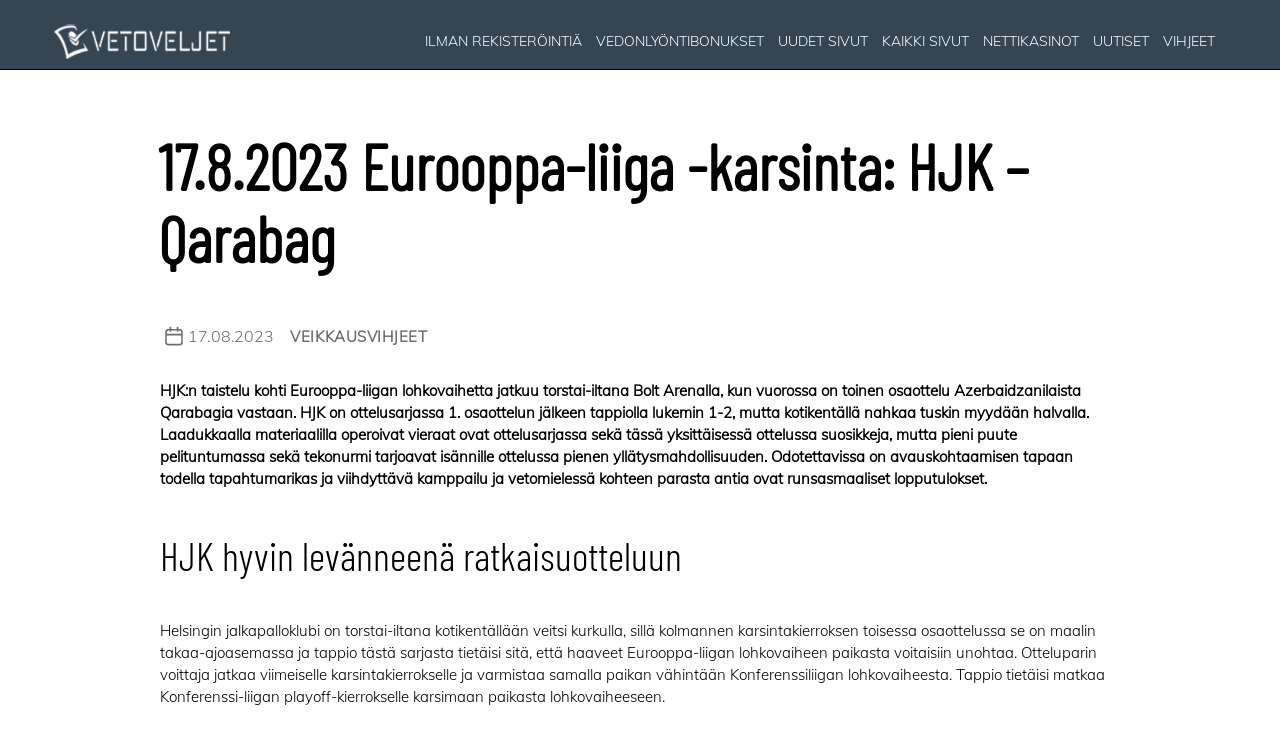

--- FILE ---
content_type: text/html; charset=UTF-8
request_url: https://www.vetoveljet.com/17-8-uel-hjk-qarabag/
body_size: 27773
content:
<!DOCTYPE html><html lang="fi"><head><meta charSet="utf-8"/><meta http-equiv="x-ua-compatible" content="ie=edge"/><meta name="viewport" content="width=device-width, initial-scale=1, shrink-to-fit=no"/><style data-href="/styles.60bb4963cf4d4db5722b.css">.inline-gatsby-image-wrapper,.inline-gatsby-image-wrapper span{display:inline-block}body,html{border:none;margin:0;padding:0}address,big,blockquote,button,caption,cite,code,em,fieldset,font,form,h1,h2,h3,h4,h5,h6,img,label,legend,li,ol,p,small,strike,sub,sup,table,td,th,tr,ul{border:none;font-size:inherit;line-height:inherit;margin:0;padding:0;text-align:inherit}blockquote:after,blockquote:before{content:""}html{font-size:62.5%;scroll-behavior:smooth}@media (prefers-reduced-motion:reduce){html{scroll-behavior:auto}}body{background:#fff;box-sizing:border-box;color:#000;font-family:-apple-system,BlinkMacSystemFont,Helvetica Neue,Helvetica,sans-serif;font-size:1.8rem;letter-spacing:-.015em;text-align:left}@supports (font-variation-settings:normal){body{font-family:Inter var,-apple-system,BlinkMacSystemFont,Helvetica Neue,Helvetica,sans-serif}}*,:after,:before{box-sizing:inherit;-webkit-font-smoothing:antialiased;word-break:break-word;word-wrap:break-word}#site-content{overflow:hidden}.entry-content:after,.group:after{clear:both;content:"";display:block}a,path{transition:all .15s linear}.screen-reader-text{border:0;clip:rect(1px,1px,1px,1px);-webkit-clip-path:inset(50%);clip-path:inset(50%);height:1px;margin:-1px;overflow:hidden;padding:0;position:absolute!important;width:1px;word-wrap:normal!important;word-break:normal}.screen-reader-text:focus{background-color:#f1f1f1;border-radius:3px;box-shadow:0 0 2px 2px rgba(0,0,0,.6);clip:auto!important;-webkit-clip-path:none;clip-path:none;color:#21759b;display:block;font-size:.875rem;font-weight:700;height:auto;right:5px;line-height:normal;padding:15px 23px 14px;text-decoration:none;top:5px;width:auto;z-index:100000}.skip-link{left:-9999rem;top:2.5rem;z-index:999999999;text-decoration:underline}.skip-link:focus{display:block;left:6px;top:7px;font-size:14px;font-weight:600;text-decoration:none;line-height:normal;padding:15px 23px 14px;z-index:100000;right:auto}@font-face{font-family:NonBreakingSpaceOverride;src:url([data-uri]) format("woff2"),url([data-uri]) format("woff")}@font-face{font-family:Inter var;font-weight:100 900;font-style:normal;font-display:swap;src:url(/static/Inter-upright-var-2f136faf2d0ef6368898d1a515ab707c.woff2) format("woff2")}@font-face{font-family:Inter var;font-weight:100 900;font-style:italic;font-display:swap;src:url(/static/Inter-italic-var-ecdb2a78e09c264297f5af21c0246657.woff2) format("woff2")}@media (prefers-reduced-motion:reduce){*{animation-duration:0s!important;transition-duration:0s!important}}main{display:block}.faux-heading,h1,h2,h3,h4,h5,h6{font-feature-settings:"lnum";font-variant-numeric:lining-nums;font-weight:700;letter-spacing:-.0415625em;line-height:1.25;margin:3.5rem 0 2rem}.heading-size-1,h1{font-size:3.6rem;font-weight:600;line-height:1.138888889}.heading-size-2,h2{font-size:3.2rem}.heading-size-3,h3{font-size:2.8rem}.heading-size-4,h4{font-size:2.4rem}.heading-size-5,h5{font-size:2.1rem}.heading-size-6,h6{font-size:1.6rem;letter-spacing:.03125em;text-transform:uppercase}p{line-height:1.5;margin:0 0 1em}dfn,em,i,q{font-style:italic}cite em,cite i,em em,em i,i em,i i{font-weight:bolder}big{font-size:1.2em}small{font-size:.75em}b,strong{font-weight:700}ins{text-decoration:underline}sub,sup{font-size:75%;line-height:0;position:relative;vertical-align:baseline}sup{top:-.5em}sub{bottom:-.25em}abbr,acronym{cursor:help}address{line-height:1.5;margin:0 0 2rem}hr{border:solid #dcd7ca;border-width:.1rem 0 0;margin:4rem 0}.entry-content hr,hr.styled-separator{background:linear-gradient(270deg,currentColor calc(50% - 16px),transparent calc(50% - 16px),transparent calc(50% + 16px),currentColor calc(50% + 16px));background-color:transparent!important;border:none;height:.1rem;overflow:visible;position:relative}.entry-content hr:not(.has-background),hr.styled-separator{color:#6d6d6d}.entry-content hr:after,.entry-content hr:before,hr.styled-separator:after,hr.styled-separator:before{background:currentColor;content:"";display:block;height:1.6rem;position:absolute;top:calc(50% - .8rem);transform:rotate(22.5deg);width:.1rem}.entry-content hr:before,hr.styled-separator:before{left:calc(50% - .5rem)}.entry-content hr:after,hr.styled-separator:after{right:calc(50% - .5rem)}a{color:#cd2653;text-decoration:underline}a:focus,a:hover{text-decoration:none}ol,ul{margin:0 0 3rem 3rem}ul{list-style:disc}ul ul{list-style:circle}ul ul ul{list-style:square}ol{list-style:decimal}ol ol{list-style:lower-alpha}ol ol ol{list-style:lower-roman}li{line-height:1.5;margin:.5rem 0 0 2rem}li>ol,li>ul{margin:1rem 0 0 2rem}.reset-list-style,.reset-list-style ol,.reset-list-style ul{list-style:none;margin:0}.reset-list-style li{margin:0}dd,dt{line-height:1.5}dt{font-weight:700}dt+dd{margin-top:.5rem}dd+dt{margin-top:1.5rem}blockquote{border:solid #cd2653;border-width:0 0 0 .2rem;color:inherit;font-size:1em;margin:4rem 0;padding:.5rem 0 .5rem 2rem}cite{color:#6d6d6d;font-size:1.4rem;font-style:normal;font-weight:600;line-height:1.25}blockquote cite{display:block;margin:2rem 0 0}blockquote p:last-child{margin:0}code,kbd,pre,samp{font-family:monospace;font-size:.9em;padding:.4rem .6rem}code,kbd,samp{background:rgba(0,0,0,.075);border-radius:.2rem}pre{border:.1rem solid #dcd7ca;line-height:1.5;margin:4rem 0;overflow:auto;padding:3rem 2rem;text-align:left}pre code{background:transparent;padding:0}figure{display:block;margin:0}iframe{max-width:100%}iframe,video{display:block}embed,img,object,svg{display:block;height:auto;max-width:100%}.wp-caption-text,figcaption{color:#6d6d6d;display:block;font-size:1.5rem;font-weight:500;line-height:1.2;margin-top:1.5rem}.wp-caption-text a,figcaption a{color:inherit}blockquote.instagram-media,iframe.instagram-media{margin:auto!important}.gallery{display:flex;flex-wrap:wrap;margin:3em 0 3em -.8em;width:calc(100% + 1.6em)}.gallery-item{margin:.8em 0;padding:0 .8em;width:100%}.gallery-caption{display:block;margin-top:.8em}fieldset{border:.2rem solid #dcd7ca;padding:2rem}legend{font-size:.85em;font-weight:700;padding:0 1rem}label{display:block;font-size:1.6rem;font-weight:400;margin:0 0 .5rem}input[type=checkbox]+label,label.inline{display:inline;font-weight:400;margin-left:.5rem}input[type=checkbox]{-webkit-appearance:none;-moz-appearance:none;position:relative;top:2px;display:inline-block;margin:0;width:1.5rem;min-width:1.5rem;height:1.5rem;background:#fff;border-radius:0;border:.1rem solid #dcd7ca;box-shadow:none;cursor:pointer}input[type=checkbox]:checked:before{content:url("data:image/svg+xml;utf8,%3Csvg%20xmlns%3D%27http%3A%2F%2Fwww.w3.org%2F2000%2Fsvg%27%20viewBox%3D%270%200%2020%2020%27%3E%3Cpath%20d%3D%27M14.83%204.89l1.34.94-5.81%208.38H9.02L5.78%209.67l1.34-1.25%202.57%202.4z%27%20fill%3D%27%23000000%27%2F%3E%3C%2Fsvg%3E");position:absolute;display:inline-block;margin:-.1875rem 0 0 -.25rem;height:1.75rem;width:1.75rem}.button,.faux-button,.wp-block-button__link,.wp-block-file__button,button,input,textarea{font-family:-apple-system,BlinkMacSystemFont,Helvetica Neue,Helvetica,sans-serif;line-height:1}@supports (font-variation-settings:normal){.button,.faux-button,.faux-button.more-link,.wp-block-button__link,.wp-block-file__button,button,input,textarea{font-family:Inter var,-apple-system,BlinkMacSystemFont,Helvetica Neue,Helvetica,sans-serif}}input,textarea{border-color:#dcd7ca;color:#000}code,input[type=email],input[type=tel],input[type=url]{direction:ltr}input[type=color],input[type=date],input[type=datetime-local],input[type=datetime],input[type=email],input[type=month],input[type=number],input[type=password],input[type=search],input[type=tel],input[type=text],input[type=time],input[type=url],input[type=week],textarea{-webkit-appearance:none;-moz-appearance:none;background:#fff;border-radius:0;border-style:solid;border-width:.1rem;box-shadow:none;display:block;font-size:1.6rem;letter-spacing:-.015em;margin:0;max-width:100%;padding:1.5rem 1.8rem;width:100%}select{font-size:1em}textarea{height:12rem;line-height:1.5;width:100%}input::-webkit-input-placeholder{line-height:normal}input:-ms-input-placeholder{line-height:normal}input::-moz-placeholder{line-height:revert}input[type=search]::-webkit-search-cancel-button,input[type=search]::-webkit-search-decoration,input[type=search]::-webkit-search-results-button,input[type=search]::-webkit-search-results-decoration{display:none}.button,.faux-button,.wp-block-button__link,.wp-block-file .wp-block-file__button,button,input[type=button],input[type=reset],input[type=submit]{-webkit-appearance:none;-moz-appearance:none;background:#cd2653;border:none;border-radius:0;color:#fff;cursor:pointer;display:inline-block;font-size:1.5rem;font-weight:600;letter-spacing:.0333em;line-height:1.25;margin:0;opacity:1;padding:1.1em 1.44em;text-align:center;text-decoration:none;text-transform:uppercase;transition:opacity .15s linear}.button:focus,.button:hover,.faux-button:focus,.faux-button:hover,.wp-block-button .wp-block-button__link:focus,.wp-block-button .wp-block-button__link:hover,.wp-block-file .wp-block-file__button:focus,.wp-block-file .wp-block-file__button:hover,button:focus,button:hover,input[type=button]:focus,input[type=button]:hover,input[type=reset]:focus,input[type=reset]:hover,input[type=submit]:focus,input[type=submit]:hover{text-decoration:underline}input[type=color]:focus,input[type=date]:focus,input[type=datetime-local]:focus,input[type=datetime]:focus,input[type=email]:focus,input[type=month]:focus,input[type=number]:focus,input[type=password]:focus,input[type=range]:focus,input[type=tel]:focus,input[type=text]:focus,input[type=time]:focus,input[type=url]:focus,input[type=week]:focus,textarea:focus{border-color:currentColor}input[type=search]:focus{outline:thin dotted;outline-offset:-4px}table{border:.1rem solid #dcd7ca;border-collapse:collapse;border-spacing:0;empty-cells:show;font-size:1.6rem;margin:4rem 0;max-width:100%;overflow:hidden;width:100%}.alignleft>table,.alignright>table,td,th{margin:0}td,th{border:.1rem solid #dcd7ca;line-height:1.4;overflow:visible;padding:.5em}caption{background:#dcd7ca;font-weight:600;padding:.5em;text-align:center}thead{vertical-align:bottom;white-space:nowrap}th{font-weight:700}.no-margin{margin:0}.no-padding{padding:0}.screen-height{min-height:100vh}.admin-bar .screen-height{min-height:calc(100vh - 32px)}@media (max-width:782px){.admin-bar .screen-height{min-height:calc(100vh - 46px)}}.screen-width{position:relative;left:calc(50% - 50vw);width:100vw}section{padding:5rem 0;width:100%}.section-inner{margin-left:auto;margin-right:auto;max-width:120rem;width:calc(100% - 4rem)}.section-inner.max-percentage{width:100%}.section-inner.thin{max-width:58rem}.section-inner.small{max-width:80rem}.section-inner.medium{max-width:100rem}.section-inner.no-margin{margin:0}.toggle{-moz-appearance:none;-webkit-appearance:none;color:inherit;cursor:pointer;font-family:inherit;position:relative;-webkit-touch-callout:none;-webkit-user-select:none;-khtml-user-select:none;-moz-user-select:none;-ms-user-select:none;text-align:inherit;user-select:none}button.toggle{background:none;border:none;box-shadow:none;border-radius:0;font-size:inherit;font-weight:400;letter-spacing:inherit;padding:0;text-transform:none}.js .show-js{display:block!important}.js .hide-js{display:none!important}.no-js .show-no-js{display:block!important}.no-js .hide-no-js{display:none!important}.font-size-xl{font-size:1.25em}.font-size-xs{font-size:.8em}.no-select{-webkit-touch-callout:none;-webkit-user-select:none;-ms-user-select:none;user-select:none}.color-accent,.color-accent-hover:focus,.color-accent-hover:hover{color:#cd2653}.bg-accent,.bg-accent-hover:focus,.bg-accent-hover:hover{background-color:#cd2653}.border-color-accent,.border-color-accent-hover:focus,.border-color-accent-hover:hover{border-color:#cd2653}.fill-children-accent,.fill-children-accent *{fill:#cd2653}.fill-children-current-color,.fill-children-current-color *{fill:currentColor}.opacity-0{opacity:0}.opacity-5{opacity:.05}.opacity-10{opacity:.1}.opacity-15{opacity:.15}.opacity-20{opacity:.2}.opacity-25{opacity:.25}.opacity-30{opacity:.3}.opacity-35{opacity:.35}.opacity-40{opacity:.4}.opacity-45{opacity:.45}.opacity-50{opacity:.5}.opacity-55{opacity:.55}.opacity-60{opacity:.6}.opacity-65{opacity:.65}.opacity-70{opacity:.7}.opacity-75{opacity:.75}.opacity-80{opacity:.8}.opacity-85{opacity:.85}.opacity-90{opacity:.9}.blend-mode-exclusion{mix-blend-mode:exclusion}.blend-mode-hue{mix-blend-mode:hue}.blend-mode-saturation{mix-blend-mode:saturation}.blend-mode-color{mix-blend-mode:color}.blend-mode-luminosity{mix-blend-mode:luminosity}.bg-image{background-position:50%;background-repeat:no-repeat;background-size:cover}.bg-attachment-fixed{background-attachment:fixed}@supports (-webkit-overflow-scrolling:touch){.bg-attachment-fixed{background-attachment:scroll}}@media (prefers-reduced-motion:reduce){.bg-attachment-fixed{background-attachment:scroll}}.wp-block-image.is-resized{margin-left:auto;margin-right:auto}.search-form{align-items:stretch;display:flex;flex-wrap:nowrap;margin:0 0 -.8rem -.8rem}.search-form .search-field,.search-form .search-submit{margin:0 0 .8rem .8rem}.search-form label{align-items:stretch;display:flex;font-size:inherit;margin:0;width:100%}.search-form .search-field{width:100%}.search-form .search-submit{flex-shrink:0}.search-form .search-submit:focus,.search-form .search-submit:hover{text-decoration:none}ul.social-icons{display:flex;flex-wrap:wrap;margin:-.9rem 0 0 -.9rem;width:calc(100% + .9rem)}ul.social-icons li{margin:.9rem 0 0 .9rem}.social-icons a{align-items:center;background:#cd2653;border-radius:50%;color:#fff;display:flex;height:4.4rem;justify-content:center;padding:0;text-decoration:none;transition:transform .15s ease-in-out;width:4.4rem}.social-icons a:focus,.social-icons a:hover{transform:scale(1.1);text-decoration:none}.cover-modal{display:none;-ms-overflow-style:none;overflow:-moz-scrollbars-none}.cover-modal::-webkit-scrollbar{display:none!important}.cover-modal.show-modal{display:block;cursor:pointer}.cover-modal.show-modal>*{cursor:default}#site-header{background:#fff;position:relative}.header-inner{max-width:168rem;padding:3.15rem 0;z-index:100}.header-titles-wrapper{align-items:center;display:flex;justify-content:center;padding:0 4rem;text-align:center}#GatsbyBody:not(.enable-search-modal) .header-titles-wrapper{justify-content:flex-start;padding-left:0;text-align:left}.site-description,.site-logo,.site-title{margin:0}.site-title{font-size:2.1rem;font-weight:600;line-height:1}.site-title a{color:inherit;display:block;text-decoration:none}.site-title a:focus,.site-title a:hover{text-decoration:underline}.site-description{margin-top:1rem;color:#6d6d6d;font-size:1.8rem;font-weight:500;display:none;letter-spacing:-.0311em;transition:all .15s linear}.site-logo a,.site-logo img{display:block}.header-titles .site-logo .site-logo{margin:0}.site-logo img{max-height:6rem;margin:0 auto;width:auto}#GatsbyBody:not(.enable-search-modal) .site-logo img{margin:0}.overlay-header #site-header{background:transparent;margin:0;position:absolute;left:0;right:0;top:0;z-index:2}.overlay-header .header-inner{color:#fff}.overlay-header .site-description,.overlay-header .toggle{color:inherit}.overlay-header .header-inner .toggle-wrapper:before{background-color:currentColor;opacity:.25}.admin-bar.overlay-header #site-header{top:32px}@media (max-width:782px){.admin-bar.overlay-header #site-header{top:46px}}.header-navigation-wrapper,.header-toggles{display:none}.header-inner .toggle{align-items:center;display:flex;overflow:visible;padding:0 2rem}.header-inner .toggle svg{display:block;position:relative;z-index:1}.header-inner .toggle path{fill:currentColor}.toggle-inner{display:flex;justify-content:center;height:2.3rem;position:relative}.toggle-icon{display:block;overflow:hidden}.toggle-inner .toggle-text{color:#6d6d6d;font-size:1rem;font-weight:600;position:absolute;top:calc(100% + .5rem);width:auto;white-space:nowrap;word-break:break-all}.overlay-header .toggle-text{color:inherit}.header-inner .toggle:focus .toggle-text,.header-inner .toggle:hover .toggle-text{text-decoration:underline}.search-toggle{position:absolute;bottom:0;left:0;top:0}.search-toggle .toggle-icon,.search-toggle svg{height:2.5rem;max-width:2.3rem;width:2.3rem}.nav-toggle{position:absolute;bottom:0;right:0;top:0;width:6.6rem}.nav-toggle .toggle-icon,.nav-toggle svg{height:.8rem;width:2.6rem}.nav-toggle .toggle-inner{padding-top:.8rem}.primary-menu-wrapper{display:none}ul.primary-menu{display:flex;font-size:1.8rem;font-weight:500;letter-spacing:-.0277em;flex-wrap:wrap;justify-content:flex-end;margin:-.8rem 0 0 -1.6rem}.primary-menu .icon{display:block;height:.7rem;position:absolute;pointer-events:none;transform:rotate(-45deg);width:1.3rem}.primary-menu .icon:after,.primary-menu .icon:before{content:"";display:block;background-color:currentColor;position:absolute;bottom:calc(50% - .1rem);left:0}.primary-menu .icon:before{height:.9rem;width:.2rem}.primary-menu .icon:after{height:.2rem;width:.9rem}.primary-menu li{font-size:inherit;line-height:1.25;position:relative}.primary-menu>li{margin:.8rem 0 0 1.6rem}.primary-menu>li.menu-item-has-children>a{padding-right:2rem}.primary-menu>li>.icon{right:-.5rem;top:calc(50% - .4rem)}.primary-menu a{color:inherit;display:block;line-height:1.2;text-decoration:none;word-break:normal;word-wrap:normal}.primary-menu .current_page_ancestor,.primary-menu a:focus,.primary-menu a:hover,.primary-menu li.current-menu-item>.link-icon-wrapper>a,.primary-menu li>a.current-menu-item{text-decoration:underline}.primary-menu li.current-menu-item>.link-icon-wrapper>a:focus,.primary-menu li.current-menu-item>.link-icon-wrapper>a:hover,.primary-menu li>a.current-menu-item:focus,.primary-menu li>a.current-menu-item:hover{text-decoration:none}.primary-menu ul{background:#000;border-radius:.4rem;color:#fff;font-size:1.7rem;opacity:0;padding:1rem 0;position:absolute;right:9999rem;top:calc(100% + 2rem);transition:opacity .15s linear,transform .15s linear,right 0s .15s;transform:translateY(.6rem);width:20rem;z-index:1}.primary-menu li.menu-item-has-children.focus>ul,.primary-menu li.menu-item-has-children:focus>ul,.primary-menu li.menu-item-has-children:hover>ul{right:0;opacity:1;transform:translateY(0);transition:opacity .15s linear,transform .15s linear}.primary-menu ul:after,.primary-menu ul:before{content:"";display:block;position:absolute;bottom:100%}.primary-menu ul:before{height:2rem;left:0;right:0}.primary-menu ul:after{border:.8rem solid transparent;border-bottom-color:#000;right:1.8rem}.primary-menu ul a{background:transparent;border:none;color:inherit;display:block;padding:1rem 2rem;transition:background-color .15s linear;width:100%}.primary-menu ul li.menu-item-has-children>a{padding-right:4.5rem}.primary-menu ul li.menu-item-has-children .icon{position:absolute;right:1.5rem;top:calc(50% - .5rem)}.primary-menu ul ul{top:-1rem}.primary-menu ul li.menu-item-has-children.focus>ul,.primary-menu ul li.menu-item-has-children:focus>ul,.primary-menu ul li.menu-item-has-children:hover>ul{right:calc(100% + 2rem)}.primary-menu ul ul:before{bottom:0;height:auto;left:auto;right:-2rem;top:0;width:2rem}.primary-menu ul ul:after{border-bottom-color:transparent;border-left-color:#000;bottom:auto;right:-1.6rem;top:2rem}.rtl .primary-menu ul ul:after{transform:rotate(180deg)}@media (any-pointer:coarse){.primary-menu>li.menu-item-has-children>a{padding-right:0;margin-right:2rem}.primary-menu ul li.menu-item-has-children>a{margin-right:4.5rem;padding-right:0;width:unset}}#GatsbyBody.touch-enabled .primary-menu>li.menu-item-has-children>a{padding-right:0;margin-right:2rem}#GatsbyBody.touch-enabled .primary-menu ul li.menu-item-has-children>a{margin-right:4.5rem;padding-right:0;width:unset}.menu-modal{background:#fff;display:none;opacity:0;overflow-y:auto;overflow-x:hidden;position:fixed;bottom:0;left:-99999rem;right:99999rem;top:0;transition:opacity .25s ease-in,left 0s .25s,right 0s .25s;z-index:99}.admin-bar .menu-modal{top:32px}@media (max-width:782px){.admin-bar .menu-modal{top:46px}}.menu-modal.show-modal{display:flex}.menu-modal.active{left:0;opacity:1;right:0;transition:opacity .25s ease-out}.menu-modal-inner{background:#fff;display:flex;justify-content:stretch;overflow:auto;-ms-overflow-style:auto;width:100%}.menu-wrapper{display:flex;flex-direction:column;justify-content:space-between;position:relative}button.close-nav-toggle{align-items:center;display:flex;font-size:1.6rem;font-weight:500;justify-content:flex-end;padding:3.1rem 0;width:100%}button.close-nav-toggle svg{height:1.6rem;width:1.6rem}button.close-nav-toggle .toggle-text{margin-right:1.6rem}.menu-modal .menu-top{flex-shrink:0}.modal-menu{position:relative;left:calc(50% - 50vw);width:100vw}.modal-menu li{border:solid #dedfdf;border-width:.1rem 0 0;display:flex;flex-wrap:wrap;line-height:1;justify-content:flex-start;margin:0}.modal-menu>li>.ancestor-wrapper>a,.modal-menu>li>a{font-size:2rem;font-weight:700;letter-spacing:-.0375em}.modal-menu>li:last-child{border-bottom-width:.1rem}.modal-menu .ancestor-wrapper{display:flex;justify-content:space-between;width:100%}.modal-menu a{display:block;padding:2rem 2.5rem;text-decoration:none;width:100%}.modal-menu a:focus,.modal-menu a:hover,.modal-menu li.current-menu-item>.ancestor-wrapper>a,.modal-menu li.current_page_ancestor>.ancestor-wrapper>a{text-decoration:underline}button.sub-menu-toggle{border-left:.1rem solid #dedfdf;flex-shrink:0;margin:1rem 0;padding:0 2.5rem}button.sub-menu-toggle svg{height:.9rem;transition:transform .15s linear;width:1.5rem}button.sub-menu-toggle.active svg{transform:rotate(180deg)}.modal-menu ul{display:none;margin:0;width:100%}.modal-menu ul li{border-left-width:1rem}.modal-menu ul li a{color:inherit;font-weight:500}.menu-wrapper .menu-item{position:relative}.menu-wrapper .active{display:block}.menu-wrapper.is-toggling{pointer-events:none}.menu-wrapper.is-toggling .menu-item{position:absolute;top:0;left:0;margin:0;width:100%}.menu-wrapper.is-toggling .menu-bottom .social-menu .menu-item{width:auto}.menu-wrapper.is-animating .menu-item,.menu-wrapper.is-animating .toggling-target{transition-duration:.25s}.menu-wrapper.is-animating .menu-item{transition-property:transform}.menu-wrapper.is-toggling .toggling-target{display:block;position:absolute;top:0;left:0;opacity:1}.menu-wrapper.is-toggling .toggling-target.active{opacity:0}.menu-wrapper.is-animating.is-toggling .toggling-target{display:block;transition-property:opacity;opacity:0}.menu-wrapper.is-animating.is-toggling .toggling-target.active{opacity:1}.menu-wrapper.is-toggling .modal-menu>li:last-child li{border-top-color:transparent;border-bottom-width:.1rem}@media (prefers-reduced-motion:reduce){.menu-wrapper.is-animating .menu-item,.menu-wrapper.is-animating .toggling-target{transition-duration:1ms!important}}.expanded-menu{display:none}.mobile-menu{display:block}.menu-bottom{flex-shrink:0;padding:4rem 0}.menu-bottom nav{width:100%}.menu-copyright{display:none;font-size:1.6rem;font-weight:500;margin:0}.menu-copyright a:focus,.menu-copyright a:hover{text-decoration:underline}.menu-bottom .social-menu{justify-content:center}.search-modal{background:rgba(0,0,0,.2);display:none;opacity:0;position:fixed;bottom:0;left:-9999rem;top:0;transition:opacity .2s linear,left 0s linear .2s;width:100%;z-index:999}.admin-bar .search-modal.active{top:32px}@media (max-width:782px){.admin-bar .search-modal.active{top:46px}}.search-modal-inner{background:#fff;transform:translateY(-100%);transition:transform .15s linear,box-shadow .15s linear}.search-modal-inner .section-inner{display:flex;justify-content:space-between;max-width:168rem}.search-modal.active{left:0;opacity:1;transition:opacity .2s linear}.search-modal.active .search-modal-inner{box-shadow:0 0 2rem 0 rgba(0,0,0,.08);transform:translateY(0);transition:transform .25s ease-in-out,box-shadow .1s linear .25s}button.search-untoggle{align-items:center;display:flex;flex-shrink:0;justify-content:center;margin-right:-2.5rem;padding:0 2.5rem}.search-modal button.search-untoggle{color:inherit}.search-modal.active .search-untoggle{animation:popIn .3s .2s both}.search-untoggle svg{height:1.5rem;transition:transform .15s ease-in-out;width:1.5rem}.search-untoggle:focus svg,.search-untoggle:hover svg{transform:scale(1.15)}.search-modal form{margin:0;position:relative;width:100%}.search-modal .search-field{background:none;border:none;border-radius:0;color:inherit;font-size:2rem;letter-spacing:-.0277em;height:8.4rem;margin:0 0 0 -2rem;max-width:calc(100% + 2rem);padding:0 0 0 2rem;width:calc(100% + 2rem)}.search-modal .search-field::-webkit-input-placeholder{color:inherit}.search-modal .search-field:-ms-input-placeholder{color:inherit}.search-modal .search-field::-moz-placeholder{color:inherit;line-height:4}.search-modal .search-submit{position:absolute;right:-9999rem;top:50%;transform:translateY(-50%)}.search-modal .search-submit:focus{right:0}.cover-header{display:flex;overflow:hidden}.cover-header-inner-wrapper{display:flex;position:relative;flex-direction:column;justify-content:flex-end;width:100%}.cover-header-inner{padding:10rem 0 5rem;width:100%}.cover-color-overlay,.cover-color-overlay:before{position:absolute;bottom:0;left:0;right:0;top:0}.cover-color-overlay:before{background:currentColor;content:"";display:block}.cover-header .entry-header{position:relative;width:100%;z-index:1}.cover-header .entry-header *{color:#fff}#GatsbyBody.template-cover .entry-header{background:transparent;padding:0}.cover-header .entry-header a,.cover-header .faux-heading,.cover-header h1,.cover-header h2,.cover-header h3,.cover-header h4,.cover-header h5,.cover-header h6{color:inherit}.to-the-content-wrapper{position:absolute;left:0;right:0;top:calc(100% + .5rem)}.to-the-content{align-items:center;display:flex;justify-content:center;height:4rem;text-decoration:none}.to-the-content svg{height:2rem;transition:transform .15s linear;transform:translateY(0);width:1.767rem}.to-the-content:focus svg,.to-the-content:hover svg{transform:translateY(20%)}#GatsbyBody.template-full-width .entry-content>:not(.alignwide):not(.alignfull):not(.alignleft):not(.alignright):not(.is-style-wide),#GatsbyBody.template-full-width [class*=__inner-container]>:not(.alignwide):not(.alignfull):not(.alignleft):not(.alignright):not(.is-style-wide){max-width:120rem}#GatsbyBody.template-full-width .entry-content .alignleft,#GatsbyBody.template-full-width .entry-content .alignright{position:static}#GatsbyBody.template-full-width .entry-content .alignleft,#GatsbyBody.template-full-width [class*=wp-block].alignwide [class*=__inner-container]>.alignleft,#GatsbyBody.template-full-width [class*=wp-block].alignwide [class*=__inner-container]>.wp-block-image .alignleft,#GatsbyBody.template-full-width [class*=wp-block].alignwide [class*=__inner-container]>p .alignleft{margin-left:0;position:static}#GatsbyBody.template-full-width .entry-content>.alignleft,#GatsbyBody.template-full-width [class*=wp-block].alignfull:not(.has-background) [class*=__inner-container]>.alignleft,#GatsbyBody.template-full-width [class*=wp-block].alignfull:not(.has-background) [class*=__inner-container]>.wp-block-image .alignleft,#GatsbyBody.template-full-width [class*=wp-block].alignfull:not(.has-background) [class*=__inner-container]>p .alignleft{margin-left:2rem;position:static}#GatsbyBody.template-full-width .entry-content .alignright,#GatsbyBody.template-full-width [class*=wp-block].alignwide [class*=__inner-container]>.alignright,#GatsbyBody.template-full-width [class*=wp-block].alignwide [class*=__inner-container]>.wp-block-image .alignright,#GatsbyBody.template-full-width [class*=wp-block].alignwide [class*=__inner-container]>p .alignright{margin-right:0;position:static}#GatsbyBody.template-full-width .entry-content>.alignright,#GatsbyBody.template-full-width [class*=wp-block].alignfull:not(.has-background) [class*=__inner-container]>.alignright,#GatsbyBody.template-full-width [class*=wp-block].alignfull:not(.has-background) [class*=__inner-container]>.wp-block-image .alignright,#GatsbyBody.template-full-width [class*=wp-block].alignfull:not(.has-background) [class*=__inner-container]>p .alignright{margin-right:2rem;position:static}.archive-header{background-color:#fff;padding:4rem 0}.reduced-spacing .archive-header{padding-bottom:2rem}.archive-title{font-size:2.4rem;font-weight:700;letter-spacing:-.026666667em;margin:0}.archive-subtitle p:last-child{margin-bottom:0}#GatsbyBody:not(.singular) main>article:first-of-type{padding:4rem 0 0}.no-search-results-form{padding-top:5rem}.singular .entry-header{background-color:#fff;padding:4rem 0}.entry-categories{line-height:1.25;margin-bottom:2rem}.entry-categories-inner{justify-content:center;display:flex;flex-wrap:wrap;margin:-.5rem 0 0 -1rem}.entry-categories a{border-bottom:.15rem solid;font-size:1.4rem;font-weight:700;letter-spacing:.036666667em;margin:.5rem 0 0 1rem;text-decoration:none;text-transform:uppercase}.entry-categories a:focus,.entry-categories a:hover{border-bottom-color:transparent}h1.entry-title,h2.entry-title{margin:0}.entry-title a{color:inherit;text-decoration:none}.entry-title a:focus,.entry-title a:hover{text-decoration:underline}.intro-text{margin-top:2rem}.singular .intro-text{font-size:2rem;letter-spacing:-.0315em;line-height:1.4}.post-meta-single-top .post-meta{justify-content:center}.post-meta-wrapper{margin-top:2rem;margin-right:auto;margin-left:auto;max-width:58rem;width:100%}.post-meta{color:#6d6d6d;display:flex;flex-wrap:wrap;font-size:1.5rem;font-weight:500;list-style:none;margin:-1rem 0 0 -2rem}.post-meta li{flex-shrink:0;letter-spacing:-.016875em;margin:1rem 0 0 2rem;max-width:calc(100% - 2rem)}.post-meta a{color:inherit;text-decoration:none}.post-meta a:focus,.post-meta a:hover{text-decoration:underline}.post-meta .meta-wrapper{align-items:center;display:flex;flex-wrap:nowrap}.post-meta .meta-icon{flex-shrink:0;margin-right:1rem}.sticky .post-sticky{color:inherit}.post-meta .post-author .meta-icon svg{width:1.6rem;height:1.8rem}.post-meta .post-categories .meta-icon svg{width:1.8rem;height:1.7rem}.post-meta .post-comment-link .meta-icon svg{width:1.8rem;height:1.8rem}.post-meta .post-date .meta-icon svg{width:1.7rem;height:1.8rem}.post-meta .post-edit .meta-icon svg{width:1.8rem;height:1.8rem}.post-meta .post-sticky .meta-icon svg{width:1.5rem;height:1.8rem}.post-meta .post-tags .meta-icon svg{width:1.8rem;height:1.8rem}.post-meta svg *{fill:currentColor}.featured-media{margin-top:5rem;position:relative}.singular .featured-media{margin-top:0}.singular .featured-media-inner{position:relative;left:calc(50% - 50vw);width:100vw}.singular .featured-media:before{background:#fff;content:"";display:block;position:absolute;bottom:50%;left:0;right:0;top:0}.featured-media img{margin:0 auto}.featured-media figcaption{margin:1.5rem auto 0;text-align:center;width:calc(100% - 5rem)}.post-inner{padding-top:5rem}.reduced-spacing.missing-post-thumbnail .post-inner{padding-top:0}.post-nav-links{border-radius:.4rem;display:flex;font-size:.9em;font-weight:600;line-height:1;margin:3em auto 0;padding:0;width:calc(100% - 4rem);max-width:58rem}.post-nav-links>span.label{padding:1em 0}.post-nav-links>*{padding:1em .75em}.post-meta-wrapper.post-meta-single-bottom{margin-top:3rem}.author-bio{margin-top:4rem;margin-right:auto;margin-left:auto;max-width:58rem;width:100%}.hide-avatars .author-bio{padding-left:0}.author-bio .author-title-wrapper{align-items:center;display:flex;margin:0 0 1rem}.author-bio .avatar{border-radius:50%;margin-right:1.5rem;height:5rem;width:5rem}.hide-avatars img.avatar{display:none}.author-bio p:last-child{margin-bottom:0}.author-bio .author-title{margin:0}.author-bio .author-link{display:block;font-size:1.6rem;font-weight:600;margin-top:1em;text-decoration:none}.author-bio .author-link:focus,.author-bio .author-link:hover{text-decoration:underline}.pagination-single{font-size:1.8rem;margin-top:5rem}.pagination-single-inner{display:flex;flex-direction:column}.pagination-single hr:first-child{margin:0 0 2.8rem}.pagination-single hr:last-child{margin:2.8rem 0 .8rem}.pagination-single a{align-items:baseline;display:flex;font-weight:600;letter-spacing:-.0275em;text-decoration:none;flex:1 1}.pagination-single a+a{margin-top:1rem}.pagination-single a .arrow{margin-right:1rem}.pagination-single a:focus .title,.pagination-single a:hover .title{text-decoration:underline}.has-text-color a{color:inherit}:root .has-accent-color{color:#cd2653}:root .has-accent-background-color{background-color:#cd2653;color:#fff}:root .has-primary-color{color:#000}:root .has-primary-background-color{background-color:#000;color:#f5efe0}:root .has-secondary-color{color:#6d6d6d}:root .has-secondary-background-color{background-color:#6d6d6d;color:#fff}:root .has-subtle-background-color{color:#dcd7ca}:root .has-subtle-background-background-color{background-color:#dcd7ca;color:#000}:root .has-background-color{color:#f5efe0}:root .has-background-background-color{background-color:#f5efe0;color:#000}.has-text-align-left{text-align:left}.has-text-align-center{text-align:center}.has-text-align-right{text-align:right}.has-drop-cap:not(:focus):first-letter{color:#cd2653;font-family:-apple-system,BlinkMacSystemFont,Helvetica Neue,Helvetica,sans-serif;font-size:5.1em;font-weight:800;margin:.05em .1em 0 0}.has-drop-cap:not(:focus):first-letter:after{content:"";display:table;clear:both}.has-drop-cap:not(:focus):after{padding:0}.entry-content .wp-block-archives,.entry-content .wp-block-categories,.entry-content .wp-block-cover-image,.entry-content .wp-block-latest-comments,.entry-content .wp-block-latest-posts,.entry-content .wp-block-pullquote,.entry-content .wp-block-quote.is-large,.entry-content .wp-block-quote.is-style-large,.has-drop-cap:not(:focus):first-letter{font-family:-apple-system,BlinkMacSystemFont,Helvetica Neue,Helvetica,sans-serif}@supports (font-variation-settings:normal){.entry-content .wp-block-archives,.entry-content .wp-block-categories,.entry-content .wp-block-cover-image p,.entry-content .wp-block-latest-comments,.entry-content .wp-block-latest-posts,.entry-content .wp-block-pullquote,.has-drop-cap:not(:focus):first-letter{font-family:Inter var,-apple-system,BlinkMacSystemFont,Helvetica Neue,Helvetica,sans-serif}}.entry-content .has-small-font-size{font-size:.842em}.entry-content .has-normal-font-size,.entry-content .has-regular-font-size{font-size:1em}.entry-content .has-medium-font-size{font-size:1.1em;line-height:1.45}.entry-content .has-large-font-size{font-size:1.25em;line-height:1.4}.entry-content .has-larger-font-size{font-size:1.5em;line-height:1.3}[class*=_inner-container]>:first-child{margin-top:0}[class*=_inner-container]>:last-child{margin-bottom:0}.wp-block-archives:not(.alignwide):not(.alignfull),.wp-block-categories:not(.alignwide):not(.alignfull),.wp-block-code,.wp-block-columns:not(.alignwide):not(.alignfull),.wp-block-cover:not(.alignwide):not(.alignfull):not(.alignleft):not(.alignright):not(.aligncenter),.wp-block-embed:not(.alignwide):not(.alignfull):not(.alignleft):not(.alignright):not(.aligncenter),.wp-block-gallery:not(.alignwide):not(.alignfull):not(.alignleft):not(.alignright):not(.aligncenter),.wp-block-group:not(.has-background):not(.alignwide):not(.alignfull),.wp-block-image:not(.alignwide):not(.alignfull):not(.alignleft):not(.alignright):not(.aligncenter),.wp-block-latest-comments:not(.aligncenter):not(.alignleft):not(.alignright),.wp-block-latest-posts:not(.aligncenter):not(.alignleft):not(.alignright),.wp-block-media-text:not(.alignwide):not(.alignfull),.wp-block-preformatted,.wp-block-pullquote:not(.alignwide):not(.alignfull):not(.alignleft):not(.alignright),.wp-block-quote,.wp-block-quote.is-large,.wp-block-quote.is-style-large,.wp-block-verse,.wp-block-video:not(.alignwide):not(.alignfull){margin-bottom:3rem;margin-top:3rem}[class*=__inner-container] .wp-block-cover:not(.alignfull):not(.alignwide):not(.alignleft):not(.alignright),[class*=__inner-container] .wp-block-group:not(.alignfull):not(.alignwide):not(.alignleft):not(.alignright){margin-left:auto;margin-right:auto;max-width:58rem}.wp-block-archives,.wp-block-categories,.wp-block-latest-comments,.wp-block-latest-posts{list-style:none;margin-left:0}.wp-block-archives ul,.wp-block-categories ul,.wp-block-latest-comments ul,.wp-block-latest-posts ul{list-style:none}.entry-content .wp-block-archives>li,.entry-content .wp-block-categories>li,.entry-content .wp-block-latest-comment>li,.entry-content .wp-block-latest-posts>li{margin-left:0}.entry-content .wp-block-archives>li:last-child,.entry-content .wp-block-categories>li:last-child,.entry-content .wp-block-latest-comment>li:last-child,.entry-content .wp-block-latest-posts>li:last-child{margin-bottom:0}.entry-content .wp-block-archives *,.entry-content .wp-block-categories *,.entry-content .wp-block-latest-comments *,.entry-content .wp-block-latest-posts *{font-family:inherit}.entry-content .wp-block-archives li,.entry-content .wp-block-categories li,.entry-content .wp-block-latest-posts li{color:#6d6d6d}.wp-block-archives a,.wp-block-categories a,.wp-block-latest-comments a,.wp-block-latest-posts a{font-weight:700;text-decoration:none}.wp-block-archives a:focus,.wp-block-archives a:hover,.wp-block-categories a:focus,.wp-block-categories a:hover,.wp-block-latest-comments a:focus,.wp-block-latest-comments a:hover,.wp-block-latest-posts a:focus,.wp-block-latest-posts a:hover{text-decoration:underline}.wp-block-latest-comments__comment-meta,.wp-block-latest-posts a{font-weight:700;letter-spacing:-.025em;line-height:1.25}.wp-block-latest-comments__comment-date,.wp-block-latest-posts__post-date{color:#6d6d6d;font-size:.7em;font-weight:600;letter-spacing:normal;margin-top:.15em}.wp-block-embed figcaption,.wp-block-image figcaption{color:#6d6d6d;font-size:1.4rem;margin-bottom:0;margin-top:1.5rem}.wp-block-audio audio{width:100%}.wp-block-button{margin:3rem 0}.wp-block-button.is-style-outline{color:#cd2653}.is-style-outline .wp-block-button__link:not(.has-text-color){color:inherit}.is-style-outline .wp-block-button__link{padding:calc(1.1em - .2rem) calc(1.44em - .2rem)}.alignfull:not(.has-background) .wp-block-columns,.wp-block-columns.alignfull{padding-left:2rem;padding-right:2rem}.wp-block-column{margin-bottom:3.2rem}.wp-block-column>:first-child{margin-top:0}.wp-block-column>:last-child{margin-bottom:0}.wp-block-cover-image .wp-block-cover__inner-container,.wp-block-cover .wp-block-cover__inner-container{width:calc(100% - 4rem);padding:2rem 0}.wp-block-cover-image .wp-block-cover-image-text,.wp-block-cover-image .wp-block-cover-text,.wp-block-cover-image h2,.wp-block-cover .wp-block-cover-image-text,.wp-block-cover .wp-block-cover-text,.wp-block-cover h2{max-width:100%;padding:0}.wp-block-cover-image h2,.wp-block-cover h2{font-size:3.2rem}.wp-block-file{align-items:center;display:flex;flex-wrap:wrap;justify-content:space-between}.wp-block-file a:not(.wp-block-file__button){font-weight:700;text-decoration:none}.wp-block-file a:not(.wp-block-file__button):not(:last-child){margin-right:1rem}.wp-block-file a:not(.wp-block-file__button):focus,.wp-block-file a:not(.wp-block-file__button):hover{text-decoration:underline}.wp-block-file .wp-block-file__button{font-size:1.5rem;padding:1em 1.25em}.wp-block-file a.wp-block-file__button:visited{opacity:1}.wp-block-file a.wp-block-file__button:active,.wp-block-file a.wp-block-file__button:focus,.wp-block-file a.wp-block-file__button:hover{opacity:1;text-decoration:underline}.wp-block-gallery ul{list-style:none;margin:0 0 -1.6rem}figure.wp-block-gallery.aligncenter,figure.wp-block-gallery.alignnone{margin-bottom:3rem;margin-top:3rem}figure.wp-block-gallery.alignleft{margin:.3rem 2rem 2rem 0}figure.wp-block-gallery.alignright{margin:.3rem 0 2rem 2rem}figure.wp-block-gallery.alignwide{margin-bottom:4rem;margin-top:4rem}figure.wp-block-gallery.alignfull{margin-bottom:5rem;margin-top:5rem}.wp-block-group.has-background{padding:2rem;margin-bottom:0;margin-top:0}.wp-block-group__inner-container{margin:0 auto}.entry-content .wp-block-group p,.wp-block-group__inner-container{max-width:100%}.alignfull:not(.has-background)>.wp-block-group__inner-container>p:not(.has-background-color){padding-left:2rem;padding-right:2rem}.wp-block-media-text .wp-block-media-text__content{padding:3rem 2rem}.wp-block-media-text .wp-block-media-text__content p{max-width:none}.wp-block-media-text__content>:first-child{margin-top:0}.wp-block-media-text__content>:last-child{margin-bottom:0}.wp-block-pullquote{padding:0;position:relative}.wp-block-pullquote.alignleft,.wp-block-pullquote.alignright{max-width:calc(100% - 4rem)}.wp-block-pullquote:before{background:#fff;border-radius:50%;color:#cd2653;content:"\201D";display:block;font-size:6.2rem;font-weight:500;line-height:1.2;margin:0 auto 1.5rem;text-align:center;height:4.4rem;width:4.4rem}.reduced-spacing .wp-block-pullquote:before{border:.1rem solid;font-size:5.9rem}.wp-block-pullquote blockquote{border:none;margin:0;padding:0}.wp-block-pullquote blockquote p{font-family:inherit;font-size:2.8rem;font-weight:700;line-height:1.178571429;letter-spacing:-.041785714em;max-width:100%}.wp-block-pullquote p:last-of-type{margin-bottom:0}.wp-block-pullquote cite{color:#6d6d6d;font-size:1.6rem;font-weight:500;margin-top:1.2rem}.wp-block-pullquote.alignleft p,.wp-block-pullquote.alignright p{font-size:2.8rem}.wp-block-pullquote.alignleft{text-align:left}.wp-block-pullquote.alignright{text-align:right}.wp-block-pullquote.alignleft:before{margin-left:0}.wp-block-pullquote.alignright:before{margin-right:0}.wp-block-pullquote.is-style-solid-color{padding:3rem 2rem}.wp-block-pullquote.is-style-solid-color:before{position:absolute;top:0;left:50%;transform:translateY(-50%) translateX(-50%)}.wp-block-pullquote.is-style-solid-color.alignleft:before,.wp-block-pullquote.is-style-solid-color.alignright:before{transform:translateY(-50%)}.wp-block-pullquote.is-style-solid-color.alignleft:before{left:2rem}.wp-block-pullquote.is-style-solid-color.alignright:before{left:auto;right:2rem}.wp-block-pullquote.is-style-solid-color blockquote{max-width:100%;text-align:inherit}.wp-block-pullquote.is-style-solid-color cite{color:inherit}hr.wp-block-separator{margin:3rem 0}.wp-block-separator.is-style-wide{max-width:calc(100vw - 4rem);position:relative;width:100%}.wp-block-separator.is-style-dots:before{background:none;color:inherit;font-size:3.2rem;font-weight:700;height:auto;letter-spacing:1em;padding-left:1em;position:static;transform:none;width:auto}.wp-block-separator.is-style-dots:after{content:none}.wp-block-search .wp-block-search__input{width:auto}.wp-block-table.is-style-stripes tbody tr:nth-child(odd){background:#dcd7ca}figure.wp-block-table.is-style-stripes{border-bottom:none}.wp-block-table.is-style-stripes table{border-collapse:inherit}.wp-block-quote cite,.wp-block-quote p{text-align:inherit}.wp-block-quote[style="text-align:center"]{border-width:0;padding:0}.wp-block-quote[style="text-align:right"]{border-width:0 .2rem 0 0;padding:0 2rem 0 0}.wp-block-quote.is-large,.wp-block-quote.is-style-large{border:none;padding:0;margin-left:auto;margin-right:auto}.wp-block-quote.is-large p,.wp-block-quote.is-style-large p{font-family:inherit;font-size:2.4rem;font-style:normal;font-weight:700;letter-spacing:-.02em;line-height:1.285}.wp-block-quote.is-large cite,.wp-block-quote.is-large footer,.wp-block-quote.is-style-large cite,.wp-block-quote.is-style-large footer{font-size:1.6rem;text-align:inherit}.entry-content .wp-block-latest-comments li{margin:2rem 0}.has-avatars .wp-block-latest-comments__comment .wp-block-latest-comments__comment-excerpt,.has-avatars .wp-block-latest-comments__comment .wp-block-latest-comments__comment-meta{margin-left:5.5rem}.entry-content .wp-block-latest-comments a{text-decoration:none}.entry-content .wp-block-latest-comments a:focus,.entry-content .wp-block-latest-comments a:hover{text-decoration:underline}.wp-block-latest-comments__comment{font-size:inherit}.wp-block-latest-comments__comment-date{margin-top:.4em}.wp-block-latest-comments__comment-excerpt p{font-size:.7em;margin:.9rem 0 2rem}.wp-block-latest-posts.is-grid li{border-top:.2rem solid #dcd7ca;margin-top:2rem;padding-top:1rem}.wp-block-latest-posts.has-dates{list-style:none}.wp-block-latest-posts.has-dates:not(.is-grid) li{margin-top:1.5rem}.wp-block-latest-posts.has-dates:not(.is-grid) li:first-child{margin-top:0}.entry-content{line-height:1.5}.entry-content>*{margin-left:auto;margin-right:auto;margin-bottom:1.25em}.entry-content>:first-child{margin-top:0}.entry-content>:last-child{margin-bottom:0}.read-more-button-wrap{margin-top:1em;text-align:center}.entry-content a:focus,.entry-content a:hover{text-decoration:none}.entry-content li,.entry-content p{line-height:1.4}.entry-content h1,.entry-content h2,.entry-content h3,.entry-content h4,.entry-content h5,.entry-content h6{margin:3.5rem auto 2rem}.entry-content ol ol,.entry-content ol ul,.entry-content ul ol,.entry-content ul ul{margin-bottom:1rem}.entry-content hr{margin:4rem auto}.entry-content{font-family:NonBreakingSpaceOverride,Hoefler Text,Garamond,Times New Roman,serif;letter-spacing:normal}.entry-content .wp-block-file,.entry-content .wp-caption-text,.entry-content address,.entry-content cite,.entry-content figcaption,.entry-content h1,.entry-content h2,.entry-content h3,.entry-content h4,.entry-content h5,.entry-content h6,.entry-content table{font-family:-apple-system,BlinkMacSystemFont,Helvetica Neue,Helvetica,sans-serif}@supports (font-variation-settings:normal){.entry-content .wp-block-file,.entry-content .wp-caption-text,.entry-content address,.entry-content cite,.entry-content figcaption,.entry-content h1,.entry-content h2,.entry-content h3,.entry-content h4,.entry-content h5,.entry-content h6,.entry-content table{font-family:Inter var,-apple-system,BlinkMacSystemFont,Helvetica Neue,Helvetica,sans-serif}}.entry-content>:not(.alignwide):not(.alignfull):not(.alignleft):not(.alignright):not(.is-style-wide){max-width:58rem;width:calc(100% - 4rem)}[class*=__inner-container]>:not(.alignwide):not(.alignfull):not(.alignleft):not(.alignright):not(.is-style-wide){max-width:58rem;width:100%}.aligncenter,.alignleft,.alignnone,.alignright,.alignwide{margin:4rem auto}[class*=__inner-container]>:not(.alignwide):not(.alignfull):not(.alignleft):not(.alignright){margin-left:auto;margin-right:auto}.alignfull{margin:5rem auto;max-width:100vw;position:relative;width:100%}[class*=__inner-container]>.alignfull{max-width:100%}.alignwide{max-width:120rem;position:relative;width:calc(100% - 4rem)}[class*=__inner-container]>.alignwide{width:100%}.aligncenter,.aligncenter img{margin-left:auto;margin-right:auto}.alignleft,.alignright{max-width:50%}.alignleft{float:left;margin:.3rem 2rem 2rem}.alignright{float:right;margin:.3rem 2rem 2rem}[class*=wp-block].alignfull:not(.has-background) [class*=__inner-container]>.alignleft,[class*=wp-block].alignfull:not(.has-background) [class*=__inner-container]>.wp-block-image .alignleft,[class*=wp-block].alignfull:not(.has-background) [class*=__inner-container]>p .alignleft{margin-left:2rem}[class*=wp-block].alignfull:not(.has-background) [class*=__inner-container]>.alignright,[class*=wp-block].alignfull:not(.has-background) [class*=__inner-container]>.wp-block-image .alignright,[class*=wp-block].alignfull:not(.has-background) [class*=__inner-container]>p .alignright{margin-right:2rem}.alignfull>.wp-caption-text,.alignfull>figcaption{margin-left:auto;margin-right:auto;max-width:58rem;width:calc(100% - 4rem)}.comments-wrapper{margin-top:5rem}.comment-reply-title{margin:0 0 4rem;text-align:center}.comments .comment,.comments .pingback,.comments .review,.comments .trackback{padding-top:3.5rem}div.comment:first-of-type{margin-top:3.5rem;padding-top:0}.comments .comments-header+div{margin-top:0;padding-top:0}.comment-body{position:relative}.comment .comment{padding-left:5%}.comment-meta{line-height:1.1;margin-bottom:1.5rem;min-height:5rem;padding-left:5rem;position:relative}.hide-avatars .comment-meta{min-height:0;padding-left:0}.comment-meta a{color:inherit}.comment-author{font-size:1.8rem;font-weight:700;letter-spacing:-.027777778em}.comment-author a{text-decoration:underline}.comment-author a:focus,.comment-author a:hover{text-decoration:none}.comment-meta .avatar{height:4rem;position:absolute;left:0;top:0;width:4rem}.comment-author .url{text-decoration:underline}.comment-metadata{color:#6d6d6d;font-size:1.4rem;font-weight:500;margin-top:.6rem}.comment-metadata a{text-decoration:none}.comment-metadata a:focus,.comment-metadata a:hover{text-decoration:underline}.comment-content.entry-content>:not(.alignwide):not(.alignfull):not(.alignleft):not(.alignright):not(.is-style-wide){width:100%}.comment-content.entry-content .alignleft{margin-left:0}.comment-content.entry-content .alignright{margin-right:0}.comment-footer-meta{align-items:center;display:flex;flex-wrap:wrap;font-size:1.2rem;font-weight:600;justify-content:flex-start;letter-spacing:.030833333em;line-height:1;margin:1.5rem 0 -1rem -1.5rem;text-transform:uppercase}.comment-footer-meta>*{margin:0 0 1rem 1.5rem}.comment-reply-link{background-color:#cd2653;color:#fff;display:block;padding:.7rem}.bypostauthor .comment-footer-meta .by-post-author{display:block}.comment-footer-meta a{text-decoration:none}.comment-footer-meta a:focus,.comment-footer-meta a:hover{text-decoration:underline}.pingback .comment-meta,.trackback .comment-meta{padding-left:0}.comments-pagination{display:flex;flex-wrap:wrap;justify-content:space-between;margin-top:6rem;text-align:center}.comments-pagination.only-next{justify-content:flex-end}.comments-pagination .page-numbers{display:none;text-decoration:none}.comments-pagination .page-numbers:focus,.comments-pagination .page-numbers:hover{text-decoration:underline}.comments-pagination .next,.comments-pagination .prev{display:block}.comments-pagination .prev{left:0}.comments-pagination .next{right:0;text-align:right}.comment-respond:after{clear:both;content:"";display:block}.comment-respond .comment-notes,.comment-respond .logged-in-as{color:#6d6d6d;font-size:1.6rem;line-height:1.4;margin:-3rem 0 4rem;text-align:center}.comment-respond .comment-notes a,.comment-respond .logged-in-as a{color:inherit;text-decoration:none}.comment-respond .comment-notes a:focus,.comment-respond .comment-notes a:hover,.comment-respond .logged-in-as a:focus,.comment-respond .logged-in-as a:hover{text-decoration:underline}.comment-respond p{line-height:1.1;margin-bottom:2rem;margin-left:auto;margin-right:auto}.comment-respond p:not(.comment-notes){max-width:58rem}.comment-form-cookies-consent{align-items:baseline;display:flex}.comment-respond>p:last-of-type{margin-bottom:0}.comment-respond label{display:block}.comment-respond input[type=checkbox]+label{font-size:1.5rem;line-height:1.25}.comment-respond input[type=email],.comment-respond input[type=text],.comment-respond textarea{margin-bottom:0}.comment-respond textarea{height:15rem}.comment-respond #submit{display:block}.comment-respond .comments-closed{text-align:center}.comments .comment-respond{padding:3rem 0 0}.comments .comment-respond .comment-notes,.comments .comment-respond .comment-reply-title,.comments .comment-respond .logged-in-as{text-align:left}.comment-reply-title small{display:block;font-size:1.6rem;font-weight:600;letter-spacing:-.0277em;margin:.5rem 0 0;white-space:nowrap}.comment-reply-title small a{text-decoration:none}.comment-reply-title small a:focus,.comment-reply-title small a:hover{text-decoration:underline}.pagination .nav-links{align-items:baseline;display:flex;flex-wrap:wrap;font-size:1.8rem;font-weight:600;margin:-1.5rem 0 0 -2.5rem;width:calc(100% + 2.5rem)}.pagination-separator{margin:5rem 0}.nav-links>*{margin:1.5rem 0 0 2.5rem}.nav-links .placeholder{display:none;visibility:hidden}.pagination a{text-decoration:none}.pagination a:focus,.pagination a:hover{text-decoration:underline}.pagination .dots{transform:translateY(-.3em);color:#6d6d6d}.nav-short{display:none}.error404 #site-content{padding-top:4rem}.error404-content{text-align:center}.error404 #site-content .search-form{justify-content:center;margin-top:3rem}.widget{margin-top:3rem}.widget-content>div>:first-child,.widget:first-child{margin-top:0}.widget-content>div>:last-child{margin-bottom:0}.widget .widget-title{margin:0 0 2rem}.widget li{margin:2rem 0 0}.widget li:first-child,.widget li>ol,.widget li>ul{margin-top:0}.widget table,.widget table *{border-color:#dedfdf}.widget table caption{background-color:#dedfdf}.widget .post-date,.widget .rss-date{color:#6d6d6d;display:block;font-size:.85em;font-weight:500;margin-top:.2rem}.widget select{max-width:100%}.widget-content .rssSummary,.widget_text dl,.widget_text dt,.widget_text ol,.widget_text p,.widget_text ul{font-family:NonBreakingSpaceOverride,Hoefler Text,Garamond,Times New Roman,serif;letter-spacing:normal}.widget-content .wp-caption-text,.widget-content cite,.widget-content figcaption{font-family:-apple-system,BlinkMacSystemFont,Helvetica Neue,Helvetica,sans-serif}@supports (font-variation-settings:normal){.widget-content .wp-caption-text,.widget-content cite,.widget-content figcaption{font-family:Inter var,-apple-system,BlinkMacSystemFont,Helvetica Neue,Helvetica,sans-serif}}.widget_archive ul,.widget_categories ul,.widget_meta ul,.widget_nav_menu ul,.widget_pages ul,.widget_recent_comments ul,.widget_recent_entries ul,.widget_rss ul{list-style:none;margin:0}.widget_archive li,.widget_categories li,.widget_meta li,.widget_nav_menu li,.widget_pages li{color:#6d6d6d;margin:.3rem 0}.widget_archive li li,.widget_categories li li,.widget_meta li li,.widget_nav_menu li li,.widget_pages li li{margin-left:2rem}.widget_archive a,.widget_categories a,.widget_meta a,.widget_nav_menu a,.widget_pages a{font-weight:700;text-decoration:none}.widget_archive a:focus,.widget_archive a:hover,.widget_categories a:focus,.widget_categories a:hover,.widget_meta a:focus,.widget_meta a:hover,.widget_nav_menu a:focus,.widget_nav_menu a:hover,.widget_pages a:focus,.widget_pages a:hover{text-decoration:underline}.calendar_wrap{font-size:2.4rem}.calendar_wrap td,.calendar_wrap th,.wp-calendar-nav span{display:table-cell;font-size:1em;font-weight:500;line-height:1;padding:2.5% 2.5% 1.75%;text-align:center}.wp-calendar-table{margin-bottom:0}.wp-calendar-nav{display:table;width:100%;font-size:1.8rem}.calendar_wrap tfoot td{border-bottom:none}.calendar_wrap .wp-calendar-nav a,.calendar_wrap tfoot a{text-decoration:none}.calendar_wrap .wp-calendar-nav-prev,.calendar_wrap tfoot #prev{text-align:left}.calendar_wrap .wp-calendar-nav-next,.calendar_wrap tfoot #next{text-align:right}.widget_media_gallery .gallery{margin:0 -.4em -.8em;width:calc(100% + .8em)}.widget_media_gallery .gallery-item{margin:0 0 .8em;padding:0 .4em}.widget_nav_menu .widget-content>div>ul{margin-left:0}.widget_recent_comments li{font-weight:700}.widget_recent_comments a{text-decoration:none}.widget_recent_comments a:focus,.widget_recent_comments a:hover{text-decoration:underline}.widget_recent_entries a{font-weight:700;text-decoration:none}.widget_recent_entries a:focus,.widget_recent_entries a:hover{text-decoration:underline}.widget_rss .widget-title a.rsswidget:first-of-type{display:none}.widget_rss .rsswidget{font-weight:700}.widget_rss a{text-decoration:none}.widget_rss a:focus,.widget_rss a:hover{text-decoration:underline}.widget_rss .rssSummary{margin-top:.5rem}.widget_rss cite:before{content:"\2014   "}.widget_search .search-field{border-color:#dedfdf}.widget_tag_cloud a{font-weight:700;margin-right:.5rem;text-decoration:none;white-space:nowrap}.widget_tag_cloud a:focus,.widget_tag_cloud a:hover{text-decoration:underline}#site-footer,.footer-nav-widgets-wrapper{background-color:#222;border:0 solid #dedfdf;color:#dedfdf}.footer-top-hidden #site-footer,.footer-top-visible .footer-nav-widgets-wrapper{margin-top:5rem}.reduced-spacing.footer-top-hidden #site-footer,.reduced-spacing.footer-top-visible .footer-nav-widgets-wrapper{border-top-width:.1rem}#site-footer,.footer-top,.footer-widgets-outer-wrapper{padding:3rem 0}.footer-top{display:flex;border-bottom:.1rem solid #dedfdf;justify-content:space-between}.footer-menu{font-size:1.8rem;font-weight:700;letter-spacing:-.0277em}.footer-menu li{line-height:1.25;margin:.25em 0 0}.footer-menu a{text-decoration:none;word-break:normal;word-wrap:normal}.footer-menu a:focus,.footer-menu a:hover{text-decoration:underline}.footer-social-wrapper{margin:0;width:100%}.has-footer-menu .footer-social-wrapper{flex-shrink:0;margin-left:1rem;width:50%}ul.footer-social{margin:-.5rem 0 0 -.5rem}.has-footer-menu .footer-social{justify-content:flex-end}ul.footer-social li{margin:.5rem 0 0 .5rem}.footer-social a{background-color:#cd2653;height:3.6rem;width:3.6rem}.footer-social a:before{font-size:1.6rem}.footer-widgets-outer-wrapper{border-bottom:.1rem solid #dedfdf}.footer-widgets+.footer-widgets{margin-top:3rem}#site-footer{font-size:1.6rem}#site-footer .section-inner{align-items:baseline;display:flex;justify-content:space-between}#site-footer a{text-decoration:none}#site-footer a:focus,#site-footer a:hover{text-decoration:underline}.footer-copyright a,.powered-by-wordpress a{color:inherit}.powered-by-wordpress,.to-the-top{color:#6d6d6d}a.to-the-top>*{pointer-events:none}.footer-copyright{font-weight:600;margin:0}.powered-by-wordpress{display:none;margin:0 0 0 2.4rem}.to-the-top-long{display:none}@media (max-width:479px){.wp-block-pullquote.alignleft,.wp-block-pullquote.alignright{float:none}ol,ul{margin:0 0 3rem 2rem}li{margin:.5rem 0 0 1rem}.post-nav-links{margin:3em 0 0}}@media (min-width:480px){.wp-block-cover-image.alignleft,.wp-block-cover-image.alignright,.wp-block-cover.alignleft,.wp-block-cover.alignright,.wp-block-embed.alignleft,.wp-block-embed.alignright,.wp-block-gallery.alignleft,.wp-block-gallery.alignright,.wp-block-pullquote.alignleft,.wp-block-pullquote.alignright{max-width:26rem}.wp-block-table.alignleft,.wp-block-table.alignright{max-width:100%}.alignleft,.alignright{max-width:26rem}.post-nav-links{margin:3em 0 0}}@media (max-width:599px){.wp-block-column:last-child{margin-bottom:0}.wp-block-columns+.wp-block-columns{margin-top:.2rem}.wp-block-columns.alignwide+.wp-block-columns.alignwide{margin-top:-.8rem}.wp-block-columns.alignfull+.wp-block-columns.alignfull{margin-top:-1.8rem}.template-cover .post-inner .author-bio,.template-cover .post-inner .post-meta-wrapper{width:calc(100% - 4rem)}.post-nav-links{margin:3em 0 0}}@media (min-width:600px){.wp-block-columns.alignfull+.wp-block-columns.alignfull,.wp-block-columns.alignwide+.wp-block-columns.alignwide{margin-top:-4rem}.post-nav-links{margin:3em 0 0}}@media (min-width:660px){figure.wp-block-gallery.alignleft{margin-left:calc(-50vw - -33rem)}figure.wp-block-gallery.alignright{margin-right:calc(-50vw - -33rem)}.entry-content>.alignleft{margin-left:4rem}.entry-content>.wp-block-image .alignleft,.entry-content>p .alignleft{margin-left:calc(-50vw - -33rem)}[class*=wp-block]:not(.alignwide):not(.alignfull) [class*=__inner-container]>.alignleft,[class*=wp-block]:not(.alignwide):not(.alignfull) [class*=__inner-container]>.wp-block-image .alignleft,[class*=wp-block]:not(.alignwide):not(.alignfull) [class*=__inner-container]>p .alignleft{margin-left:0}.entry-content>.alignright{margin-right:4rem}.entry-content>.wp-block-image .alignright,.entry-content>p .alignright{margin-right:calc(-50vw - -33rem)}[class*=wp-block]:not(.alignwide):not(.alignfull) [class*=__inner-container]>.alignright,[class*=wp-block]:not(.alignwide):not(.alignfull) [class*=__inner-container]>.wp-block-image .alignright,[class*=wp-block]:not(.alignwide):not(.alignfull) [class*=__inner-container]>p .alignright{margin-right:0}.post-nav-links{margin:3em auto 0}}@media (min-width:700px){ol,ul{margin-bottom:4rem}pre{padding:3rem}hr{margin:8rem auto}table{font-size:1.8rem}.gallery-columns-2 .gallery-item{max-width:50%}.gallery-columns-3 .gallery-item{max-width:33.33%}.gallery-columns-4 .gallery-item{max-width:25%}.gallery-columns-5 .gallery-item{max-width:20%}.gallery-columns-6 .gallery-item{max-width:16.66%}.gallery-columns-7 .gallery-item{max-width:14.28%}.gallery-columns-8 .gallery-item{max-width:12.5%}.gallery-columns-9 .gallery-item{max-width:11.11%}.heading-size-1,.heading-size-2,.heading-size-3,h1,h2,h3{margin:6rem auto 3rem}.heading-size-4,.heading-size-5,.heading-size-6,h4,h5,h6{margin:4.5rem auto 2.5rem}.heading-size-1,h1{font-size:6.4rem}.heading-size-2,h2{font-size:4.8rem}.heading-size-3,h3{font-size:4rem}.heading-size-4,h4{font-size:3.2rem}.heading-size-5,h5{font-size:2.4rem}.heading-size-6,h6{font-size:1.8rem}fieldset{padding:3rem}legend{padding:0 1.5rem}.button,.faux-button,.wp-block-button__link,button,input[type=button],input[type=reset],input[type=submit]{font-size:1.7rem}.wp-caption-text,figcaption{margin-top:1.8rem}section{padding:8rem 0}.section-inner{width:calc(100% - 8rem)}.header-inner{padding:3.8rem 0}.site-title{font-size:2.4rem;font-weight:700}.site-description{display:block}.site-logo img{max-height:9rem;transition:height .15s linear,width .15s linear,max-height .15s linear}.toggle-inner .toggle-text{font-size:1.2rem}.search-toggle{left:2rem}.nav-toggle{right:2rem}button.close-nav-toggle{font-size:1.8rem;padding:4rem 0}button.close-nav-toggle svg{height:2rem;width:2rem}button.close-nav-toggle .toggle-text{margin-right:2.1rem}.modal-menu{left:auto;width:100%}.modal-menu>li>.ancestor-wrapper>a,.modal-menu>li>a{font-size:2.4rem;padding:2.5rem 0}.modal-menu ul li{border-left-color:transparent}.modal-menu>li>.ancestor-wrapper>button.sub-menu-toggle{padding:0 3rem}.modal-menu>li>.ancestor-wrapper>button.sub-menu-toggle svg{height:1.1rem;width:1.8rem}.menu-bottom{align-items:center;display:flex;justify-content:space-between;padding:4.4rem 0}.menu-copyright{display:block;flex-shrink:0;margin-right:4rem}.search-modal form{position:relative;width:100%}.search-untoggle svg{height:2.5rem;width:2.5rem}.search-modal .search-field{border:none;font-size:3.2rem;height:14rem}.search-modal .search-field::-moz-placeholder{line-height:4.375}.featured-media figcaption{margin:2rem auto 0;width:calc(100% - 8rem)}.cover-header-inner{padding:18rem 0 8rem}.to-the-content-wrapper{top:calc(100% + 1.8rem)}.to-the-content{height:6rem}.to-the-content svg{height:2.4rem;width:2.12rem}#GatsbyBody.template-full-width .entry-content>:not(.alignwide):not(.alignfull):not(.alignleft):not(.alignright):not(.is-style-wide){width:calc(100% - 8rem)}#GatsbyBody.template-full-width .alignfull:not(.has-background)>.wp-block-group__inner-container>p:not(.has-background-color){padding-left:4rem;padding-right:4rem}#GatsbyBody.template-full-width [class*=wp-block].alignfull [class*=__inner-container]>.alignleft,#GatsbyBody.template-full-width [class*=wp-block].alignfull [class*=__inner-container]>.wp-block-image .alignleft,#GatsbyBody.template-full-width [class*=wp-block].alignfull [class*=__inner-container]>p .alignleft{margin-left:4rem}#GatsbyBody.template-full-width [class*=wp-block].alignfull [class*=__inner-container]>.alignright,#GatsbyBody.template-full-width [class*=wp-block].alignfull [class*=__inner-container]>.wp-block-image .alignright,#GatsbyBody.template-full-width [class*=wp-block].alignfull [class*=__inner-container]>p .alignright{margin-right:4rem}.archive-header{padding:8rem 0}.reduced-spacing .archive-header{padding-bottom:3rem}.archive-title{font-size:3.2rem}#GatsbyBody:not(.singular) main>article:first-of-type{padding:8rem 0 0}h2.entry-title{font-size:6.4rem}.no-search-results-form{padding-top:8rem}.singular .entry-header{padding:8rem 0}.entry-categories{margin-bottom:3rem}.entry-categories-inner{margin:-1rem 0 0 -2rem}.entry-categories a{font-size:1.5rem;margin:1rem 0 0 2rem}.intro-text{font-size:2rem;margin-top:2.5rem}.singular .intro-text{font-size:2.6rem}.post-meta-wrapper{margin-top:3rem}.post-meta{font-size:1.6rem;margin:-1.4rem 0 0 -3rem}.post-meta li{margin:1.4rem 0 0 3rem;max-width:calc(100% - 3rem)}.featured-media{margin-top:6rem}.post-inner{padding-top:8rem}.post-meta-wrapper.post-meta-single-bottom{margin-top:4rem}.author-bio{margin-top:8rem;min-height:8rem;padding-left:10rem;position:relative}.author-bio .avatar{position:absolute;left:0;top:0;height:8rem;width:8rem}.pagination-single{font-size:2.4rem;margin-top:8rem}.pagination-single-inner{flex-direction:row;justify-content:space-between}.pagination-single.only-next .pagination-single-inner{justify-content:flex-end}.pagination-single hr:first-child{margin:0 0 4rem}.pagination-single hr:last-child{margin:4rem 0 .8rem}.pagination-single a+a{margin:0 0 0 4rem}.pagination-single a .arrow{margin:0 2rem 0 0}.pagination-single .next-post{flex-direction:row-reverse;text-align:right}.pagination-single .next-post .arrow{margin:0 0 0 2rem}.wp-block-embed figcaption,.wp-block-image figcaption{font-size:1.6rem}.wp-block-archives:not(.alignwide):not(.alignfull),.wp-block-categories:not(.alignwide):not(.alignfull),.wp-block-code,.wp-block-columns:not(.alignwide):not(.alignfull),.wp-block-cover:not(.alignwide):not(.alignfull):not(.alignleft):not(.alignright):not(.aligncenter),.wp-block-embed:not(.alignwide):not(.alignfull):not(.alignleft):not(.alignright):not(.aligncenter),.wp-block-gallery:not(.alignwide):not(.alignfull):not(.alignleft):not(.alignright):not(.aligncenter),.wp-block-group:not(.has-background):not(.alignwide):not(.alignfull),.wp-block-image:not(.alignwide):not(.alignfull):not(.alignleft):not(.alignright):not(.aligncenter),.wp-block-latest-comments:not(.aligncenter):not(.alignleft):not(.alignright),.wp-block-latest-posts:not(.aligncenter):not(.alignleft):not(.alignright),.wp-block-media-text:not(.alignwide):not(.alignfull),.wp-block-preformatted,.wp-block-pullquote:not(.alignwide):not(.alignfull):not(.alignleft):not(.alignright),.wp-block-quote,.wp-block-quote.is-large,.wp-block-quote.is-style-large,.wp-block-verse,.wp-block-video:not(.alignwide):not(.alignfull){margin-bottom:4rem;margin-top:4rem}.wp-block-columns.alignfull+.wp-block-columns.alignfull,.wp-block-columns.alignwide+.wp-block-columns.alignwide{margin-top:-6rem}.entry-content .wp-block-columns h1,.entry-content .wp-block-columns h2,.entry-content .wp-block-columns h3,.entry-content .wp-block-columns h4,.entry-content .wp-block-columns h5,.entry-content .wp-block-columns h6{margin:3.5rem 0 2rem}.wp-block-cover-image .wp-block-cover__inner-container,.wp-block-cover .wp-block-cover__inner-container{width:calc(100% - 8rem)}.wp-block-cover-image h2,.wp-block-cover h2{font-size:4.8rem}figure.wp-block-gallery.aligncenter,figure.wp-block-gallery.alignnone{margin-bottom:4rem;margin-top:4rem}figure.wp-block-gallery.alignfull,figure.wp-block-gallery.alignwide{margin-bottom:6rem;margin-top:6rem}.wp-block-group.has-background{padding:4rem;margin-top:0;margin-bottom:0}.alignfull:not(.has-background)>.wp-block-group__inner-container>p:not(.has-background-color){padding-left:0;padding-right:0}.wp-block-media-text .wp-block-media-text__content{padding:4rem}.wp-block-pullquote blockquote p{font-size:3.2rem}.wp-block-pullquote cite{margin-top:2rem}.wp-block-pullquote.alignfull:not(.is-style-solid-color){padding-left:1rem;padding-right:1rem}.wp-block-pullquote.alignfull:before,.wp-block-pullquote.alignwide:before{font-size:11.272727272rem;height:8rem;margin-bottom:2rem;width:8rem}.wp-block-pullquote.alignfull blockquote p,.wp-block-pullquote.alignwide blockquote p{font-size:4.8rem;line-height:1.203125}.wp-block-pullquote.alignleft.is-style-solid-color blockquote p,.wp-block-pullquote.alignleft p,.wp-block-pullquote.alignright.is-style-solid-color blockquote p,.wp-block-pullquote.alignright p{font-size:3.2rem;line-height:1.1875}.wp-block-pullquote.is-style-solid-color.alignfull,.wp-block-pullquote.is-style-solid-color.alignwide{padding:6rem 4rem 4rem}.wp-block-pullquote.alignleft.is-style-solid-color blockquote p,.wp-block-pullquote.alignright.is-style-solid-color blockquote p{font-size:2.6rem}.wp-block-quote.is-large p,.wp-block-quote.is-style-large p{font-size:2.8rem}hr.wp-block-separator{margin:6rem auto}.wp-block-separator.is-style-wide{max-width:calc(100vw - 8rem)}.entry-content{font-size:2.1rem}.entry-content li,.entry-content p{line-height:1.476}.entry-content h1,.entry-content h2,.entry-content h3{margin:6rem auto 3rem}.entry-content h4,.entry-content h5,.entry-content h6{margin:4.5rem auto 2.5rem}.aligncenter,.alignnone{margin-bottom:4rem;margin-top:4rem}.alignleft{margin:.3rem 2rem 2rem 0}.alignright{margin:.3rem 0 2rem 2rem}.entry-content>.alignfull:not(.wp-block-group.has-background),.entry-content>.alignwide:not(.wp-block-group.has-background){margin-bottom:6rem;margin-top:6rem}.entry-content>.alignwide{max-width:calc(100vw - 8rem);width:calc(100vw - 8rem)}[class*=wp-block].alignfull:not(.has-background) [class*=__inner-container]>.alignleft,[class*=wp-block].alignfull:not(.has-background) [class*=__inner-container]>.wp-block-image .alignleft,[class*=wp-block].alignfull:not(.has-background) [class*=__inner-container]>p .alignleft{margin-left:4rem}[class*=wp-block].alignfull:not(.has-background) [class*=__inner-container]>.alignright,[class*=wp-block].alignfull:not(.has-background) [class*=__inner-container]>.wp-block-image .alignright,[class*=wp-block].alignfull:not(.has-background) [class*=__inner-container]>p .alignright{margin-right:4rem}.alignfull>.wp-caption-text,.alignfull>figcaption{width:calc(100% - 8rem)}.comments-wrapper{margin-top:8rem}.comment-reply-title{margin-bottom:4.6rem}.comment-respond p.comment-notes,.comment-respond p.logged-in-as{font-size:1.8rem;letter-spacing:-.025em;margin:-2.5rem 0 4.4rem}.comments .comment,.comments .pingback,.comments .review,.comments .trackback{padding-top:5rem}div.comment:first-of-type{margin-top:5rem}.comment-meta{margin-bottom:2rem;min-height:6rem;padding:.3rem 0 0 7.5rem}.comment-meta .avatar{display:block;height:6rem;position:absolute;left:0;top:0;width:6rem}.comment-author{font-size:2.4rem}.comment-metadata{font-size:1.6rem;margin-top:.8rem}.comment-footer-meta{margin-top:2.5rem}.comments-pagination{margin-top:8rem}.pingback .comment-body{padding:0}.comment-respond p{margin-bottom:2.5rem}.comment-form p.logged-in-as{margin:-2.5rem 0 4.4rem}.comment-respond .comment-form-author,.comment-respond .comment-form-email{float:left;width:calc(50% - 1rem)}.comment-respond .comment-form-email{margin-left:2rem}.comments .comment-respond{padding:5rem 0 0}.comment-reply-title small{display:inline;margin:0 0 0 .5rem}.pagination-separator{margin:8rem 0}.nav-short{display:inline}.pagination .nav-links{font-size:2.4rem;font-weight:700;margin:-2.5rem 0 0 -4rem}.nav-links>*{margin:2.5rem 0 0 4rem}.error404 #site-content{padding-top:8rem}.widget .widget-title{margin-bottom:3rem}.footer-top-hidden #site-footer,.footer-top-visible .footer-nav-widgets-wrapper{margin-top:8rem}.footer-top{padding:3.7rem 0}.footer-menu{font-size:2.4rem;margin:-.8rem 0 0 -1.6rem}.footer-menu li{margin:.8rem 0 0 1.6rem}.has-footer-menu .footer-social-wrapper{flex:1 1;margin-left:4rem;width:auto}.footer-widgets-outer-wrapper{padding:8rem 0}.footer-widgets-wrapper{display:flex;justify-content:space-between;margin-left:-4rem;width:calc(100% + 4rem)}.footer-widgets{margin-left:4rem;width:50%}.footer-widgets+.footer-widgets{margin-top:0}.footer-widgets .widget{border-top:none;margin-top:5rem;padding-top:0}.footer-widgets .widget:first-child{margin-top:0}#site-footer{font-size:1.8rem;padding:4.3rem 0}.footer-credits{display:flex}.footer-copyright{font-weight:700}.powered-by-wordpress{display:block}.to-the-top-long{display:inline}.to-the-top-short{display:none}}@media (min-width:782px){.wp-block-column{margin-bottom:0}.wp-block-columns.alignfull+.wp-block-columns.alignfull,.wp-block-columns.alignwide+.wp-block-columns.alignwide{margin-top:-2.8rem}}@media (min-width:1000px){#site-header{z-index:1}.header-inner{align-items:center;display:flex;justify-content:space-between;padding:2.8rem 0}.header-titles-wrapper{margin-right:4rem;max-width:50%;padding:0;text-align:left}.header-titles{align-items:baseline;display:flex;flex-wrap:wrap;justify-content:flex-start;margin:-1rem 0 0 -2.4rem}.header-titles .site-description,.header-titles .site-logo,.header-titles .site-title{margin:1rem 0 0 2.4rem}.wp-custom-logo .header-titles{align-items:center}.header-navigation-wrapper{align-items:center;display:flex}.primary-menu-wrapper{display:block;width:100%}.mobile-nav-toggle,.mobile-search-toggle{display:none!important}.primary-menu-wrapper+.header-toggles{margin-left:3rem}.header-toggles{display:flex;flex-shrink:0;margin-right:-3rem}.header-inner .toggle{height:4.4rem;padding:0 3rem;position:relative;bottom:auto;left:auto;right:auto;top:auto;width:auto}.header-inner .toggle-wrapper{position:relative}.header-inner .toggle-wrapper:before{background:#dedfdf;content:"";display:block;height:2.7rem;position:absolute;left:0;top:calc(50% - 1.35rem);width:.1rem}.header-inner .toggle-wrapper:first-child:before{content:none}.header-inner .primary-menu-wrapper+.header-toggles .toggle-wrapper:first-child:before{content:""}.nav-toggle-wrapper:not(.has-expanded-menu){display:none}.toggle-inner{position:static}.toggle-inner .toggle-text{left:0;right:0;text-align:center;top:calc(100% - .3rem);width:auto}.header-toggles:only-child .nav-toggle .toggle-inner{padding-top:0}.header-toggles:only-child .toggle-inner{display:flex;flex-wrap:nowrap;align-items:center}.header-toggles:only-child .toggle-inner .svg-icon{order:1}.header-toggles:only-child .toggle-inner .toggle-text{position:static;padding-right:20px;font-size:15px;color:inherit}.menu-modal{opacity:1;justify-content:flex-end;padding:0;transition:background-color .3s ease-in,left 0s .3s,right 0s .3s}.menu-modal.cover-modal{background:transparent}.menu-modal.active{background:rgba(0,0,0,.2);transition:background-color .3s ease-out}.menu-wrapper.section-inner{width:calc(100% - 8rem)}.menu-modal-inner{box-shadow:0 0 2rem 0 rgba(0,0,0,.1);opacity:0;padding:0;transform:translateX(20rem);transition:transform .2s ease-in,opacity .2s ease-in;width:50rem}.menu-modal.active .menu-modal-inner{opacity:1;transform:translateX(0);transition-timing-function:ease-out}.mobile-menu{display:none}.expanded-menu{display:block}.menu-bottom{padding:6rem 0}.menu-bottom .social-menu{justify-content:flex-start}.featured-media figcaption{width:100%}.template-full-width .wp-block-image .alignleft{margin-right:2rem}.template-full-width .wp-block-image .alignright{margin-left:2rem}.singular .intro-text{font-size:2.8rem}.wp-block-columns.alignfull+.wp-block-columns.alignfull,.wp-block-columns.alignwide+.wp-block-columns.alignwide{margin-top:-4.8rem}figure.wp-block-gallery.alignfull,figure.wp-block-gallery.alignwide{margin-bottom:8rem;margin-top:8rem}.entry-content>.wp-block-group.alignfull.has-background,.entry-content>.wp-block-group.alignwide.has-background{padding:8rem 4rem;margin-bottom:0;margin-top:0}.wp-block-image .alignleft{margin-right:0}.wp-block-image .alignright{margin-left:0}hr.wp-block-separator{margin:8rem auto}.entry-content>.alignleft,.entry-content>.wp-block-image .alignleft,.entry-content>p .alignleft{position:absolute;right:calc(50vw + 31rem);max-width:calc(50% - 35rem)}[class*=wp-block]:not(.alignwide):not(.alignfull) [class*=__inner-container]>.alignleft,[class*=wp-block]:not(.alignwide):not(.alignfull) [class*=__inner-container]>.wp-block-image .alignleft,[class*=wp-block]:not(.alignwide):not(.alignfull) [class*=__inner-container]>p .alignleft{position:relative;right:inherit;max-width:inherit}[class*=wp-block].alignfull [class*=__inner-container]>.alignleft,[class*=wp-block].alignfull [class*=__inner-container]>.wp-block-image .alignleft,[class*=wp-block].alignfull [class*=__inner-container]>p .alignleft,[class*=wp-block].alignwide [class*=__inner-container]>.alignleft,[class*=wp-block].alignwide [class*=__inner-container]>.wp-block-image .alignleft,[class*=wp-block].alignwide [class*=__inner-container]>p .alignleft{position:absolute;right:calc(50% + 33rem);max-width:calc(50% - 33rem)}[class*=wp-block].alignwide.has-background [class*=__inner-container]>.alignleft,[class*=wp-block].alignwide.has-background [class*=__inner-container]>.wp-block-image .alignleft,[class*=wp-block].alignwide.has-background [class*=__inner-container]>p .alignleft{right:calc(50% + 29rem)}[class*=wp-block].alignfull [class*=__inner-container]>.alignleft,[class*=wp-block].alignfull [class*=__inner-container]>.wp-block-image .alignleft,[class*=wp-block].alignfull [class*=__inner-container]>p .alignleft{margin-left:4rem}.entry-content>.alignright,.entry-content>.wp-block-image .alignright,.entry-content>p .alignright,[class*=__inner-container]>.alignright{position:absolute;left:calc(50vw + 31rem);max-width:calc(50% - 35rem)}[class*=wp-block]:not(.alignwide):not(.alignfull) [class*=__inner-container]>.alignright,[class*=wp-block]:not(.alignwide):not(.alignfull) [class*=__inner-container]>.wp-block-image .alignright,[class*=wp-block]:not(.alignwide):not(.alignfull) [class*=__inner-container]>p .alignright{position:relative;left:inherit;max-width:inherit}[class*=wp-block].alignfull [class*=__inner-container]>.alignright,[class*=wp-block].alignfull [class*=__inner-container]>.wp-block-image .alignright,[class*=wp-block].alignfull [class*=__inner-container]>p .alignright,[class*=wp-block].alignwide [class*=__inner-container]>.alignright,[class*=wp-block].alignwide [class*=__inner-container]>.wp-block-image .alignright,[class*=wp-block].alignwide [class*=__inner-container]>p .alignright{position:absolute;left:calc(50% + 33rem);max-width:calc(50% - 33rem)}[class*=wp-block].alignwide.has-background [class*=__inner-container]>.alignright,[class*=wp-block].alignwide.has-background [class*=__inner-container]>.wp-block-image .alignright,[class*=wp-block].alignwide.has-background [class*=__inner-container]>p .alignright{left:calc(50% + 33rem)}[class*=wp-block].alignfull [class*=__inner-container]>.alignright,[class*=wp-block].alignfull [class*=__inner-container]>.wp-block-image .alignright,[class*=wp-block].alignfull [class*=__inner-container]>p .alignright{margin-right:4rem}.entry-content>.alignfull:not(.wp-block-group.has-background),.entry-content>.alignwide:not(.wp-block-group.has-background){margin-bottom:8rem;margin-top:8rem}.alignfull>.wp-caption-text,.alignfull>figcaption{width:calc(100% - 10rem)}.comment-meta{padding-left:0}.comment-meta .avatar{left:-8rem}.pagination .nav-links{justify-content:space-between;margin:0;width:100%}.nav-links>*{margin:0 2rem}.pagination .next,.pagination .prev{display:block}.pagination .prev{margin:0 auto 0 0}.pagination .next{text-align:right;margin:0 0 0 auto}.footer-top{align-items:center}.footer-menu{align-items:baseline;display:flex;justify-content:flex-start;flex-wrap:wrap;font-size:2.1rem;margin:-1.2rem 0 0 -2.4rem}.footer-menu li{margin:1.2rem 0 0 2.4rem}}@media (min-width:1220px){.heading-size-1,h1{font-size:6.4rem}ul.primary-menu{margin:-.8rem 0 0 -2.5rem}.primary-menu>li{margin:.8rem 0 0 2.5rem}.primary-menu-wrapper+.header-toggles{margin-left:4rem}.header-toggles{margin-right:-4rem}.header-toggles .toggle{padding:0 4rem}.cover-header+.post-inner{padding-top:10rem}.singular .intro-text{font-size:3.2rem;letter-spacing:-.03125em;line-height:1.375}.wp-block-columns.alignfull+.wp-block-columns.alignfull{margin-top:-6rem}figure.wp-block-gallery.alignfull{margin-bottom:10rem;margin-top:10rem}.entry-content>.wp-block-group.alignfull.has-background,.entry-content>.wp-block-group.alignwide.has-background{padding:8rem 6rem;margin-bottom:0;margin-top:0}.wp-block-pullquote.alignfull blockquote p,.wp-block-pullquote.alignwide blockquote p{font-size:6.4rem}.wp-block-pullquote.is-style-solid-color.alignfull,.wp-block-pullquote.is-style-solid-color.alignwide{padding:9rem 4rem 8rem}.entry-content>.alignfull{margin-bottom:10rem;margin-top:10rem}[class*=wp-block].alignwide.has-background [class*=__inner-container]>.alignleft,[class*=wp-block].alignwide.has-background [class*=__inner-container]>.wp-block-image .alignleft,[class*=wp-block].alignwide.has-background [class*=__inner-container]>p .alignleft{right:calc(50% + 27rem)}[class*=wp-block].alignwide.has-background [class*=__inner-container]>.alignright,[class*=wp-block].alignwide.has-background [class*=__inner-container]>.wp-block-image .alignright,[class*=wp-block].alignwide.has-background [class*=__inner-container]>p .alignright{left:calc(50% + 35rem)}.comment-reply-title{font-size:5.6rem;line-height:1.2;margin-bottom:6rem}.comment-respond p.comment-notes,.comment-respond p.logged-in-as{margin:-4rem 0 6rem}.comments .comment-respond .comment-reply-title{font-size:4.8rem}.comments .comment-respond p.comment-notes,.comments .comment-respond p.logged-in-as{margin:-4.5rem 0 4rem}.widget-content{font-size:2.1rem}.footer-menu{font-size:2.4rem;margin:-1.5rem 0 0 -3rem}.footer-menu li{margin:1.5rem 0 0 3rem}ul.footer-social{margin:-1rem 0 0 -1rem}ul.footer-social li{margin:1rem 0 0 1rem}.footer-social a{height:4.4rem;width:4.4rem}.footer-social a:before{font-size:2rem}.footer-widgets-wrapper{margin-left:-6rem;width:calc(100% + 6rem)}.footer-widgets{margin-left:6rem}}@media (min-width:1240px){#GatsbyBody.template-full-width .entry-content>.alignleft{margin-left:calc(50vw - 60rem)}#GatsbyBody.template-full-width .entry-content>.alignright{margin-right:calc(50vw - 60rem)}}@media (min-width:1280px){figure.wp-block-gallery.alignleft{margin-left:-31rem}figure.wp-block-gallery.alignright{margin-right:-31rem}.wp-block-separator.is-style-wide{max-width:120rem;width:120rem}.entry-content>.alignleft,.entry-content>.wp-block-image .alignleft,.entry-content>p .alignleft{right:calc(50vw + 33rem);margin-left:-31rem}.entry-content>.alignright,.entry-content>.wp-block-image .alignright,.entry-content>p .alignright{left:calc(50vw + 33rem);margin-right:-31rem}.entry-content>.alignwide{max-width:120rem;width:120rem}[class*=__inner-container]>.alignwide{max-width:120rem;width:100%}.alignleft,.alignright,.entry-content>.alignleft,.entry-content>.alignright,.entry-content>.wp-block-image .alignleft,.entry-content>.wp-block-image .alignright,.entry-content>p .alignleft,.entry-content>p .alignright,[class*=wp-block].alignfull [class*=__inner-container]>.alignleft,[class*=wp-block].alignfull [class*=__inner-container]>.alignright,[class*=wp-block].alignfull [class*=__inner-container]>.wp-block-image .alignleft,[class*=wp-block].alignfull [class*=__inner-container]>.wp-block-image .alignright,[class*=wp-block].alignfull [class*=__inner-container]>p .alignleft,[class*=wp-block].alignfull [class*=__inner-container]>p .alignright,[class*=wp-block].alignwide:not(.has-background) [class*=__inner-container]>.alignleft,[class*=wp-block].alignwide:not(.has-background) [class*=__inner-container]>.alignright,[class*=wp-block].alignwide:not(.has-background) [class*=__inner-container]>.wp-block-image .alignleft,[class*=wp-block].alignwide:not(.has-background) [class*=__inner-container]>.wp-block-image .alignright,[class*=wp-block].alignwide:not(.has-background) [class*=__inner-container]>p .alignleft,[class*=wp-block].alignwide:not(.has-background) [class*=__inner-container]>p .alignright{max-width:25rem}#GatsbyBody.template-full-width .alignfull:not(.has-background)>.wp-block-group__inner-container>p:not(.has-background-color){padding-left:0;padding-right:0}#GatsbyBody.template-full-width [class*=wp-block].alignfull [class*=__inner-container]>.wp-block-image .alignleft{margin-left:0}#GatsbyBody.template-full-width [class*=wp-block].alignfull [class*=__inner-container]>.wp-block-image .alignright{margin-right:0}}@media (min-width:1330px){.alignleft,.alignright,.entry-content>.alignleft,.entry-content>.alignright,.entry-content>.wp-block-image .alignleft,.entry-content>.wp-block-image .alignright,.entry-content>p .alignleft,.entry-content>p .alignright,[class*=wp-block].alignfull [class*=__inner-container]>.alignleft,[class*=wp-block].alignfull [class*=__inner-container]>.alignright,[class*=wp-block].alignfull [class*=__inner-container]>.wp-block-image .alignleft,[class*=wp-block].alignfull [class*=__inner-container]>.wp-block-image .alignright,[class*=wp-block].alignfull [class*=__inner-container]>p .alignleft,[class*=wp-block].alignfull [class*=__inner-container]>p .alignright,[class*=wp-block].alignwide:not(.has-background) [class*=__inner-container]>.alignleft,[class*=wp-block].alignwide:not(.has-background) [class*=__inner-container]>.alignright,[class*=wp-block].alignwide:not(.has-background) [class*=__inner-container]>.wp-block-image .alignleft,[class*=wp-block].alignwide:not(.has-background) [class*=__inner-container]>.wp-block-image .alignright,[class*=wp-block].alignwide:not(.has-background) [class*=__inner-container]>p .alignleft,[class*=wp-block].alignwide:not(.has-background) [class*=__inner-container]>p .alignright{max-width:29rem}.wp-block-pullquote.is-style-solid-color.alignleft:before,.wp-block-pullquote.is-style-solid-color.alignright:before{top:0}}@media print{@page{margin:2cm}.entry-header,.site-footer{margin:0}.posts{padding:0}.entry-content,.entry-content p,.section-inner,.section-inner.max-percentage,.section-inner.medium,.section-inner.small,.section-inner.thin{max-width:100%;width:100%}body{background:#fff!important;color:#000;font:13pt Georgia,Times New Roman,Times,serif;line-height:1.3}h1{font-size:20pt}.comments-header,.has-large-font-size,.has-normal-font-size,.has-regular-font-size,h2,h2.entry-title,h3,h4{font-size:14pt;margin-top:1cm}blockquote{page-break-inside:avoid}h1,h2,h3,h4,h5,h6,img{page-break-after:avoid}h1,h2,h3,h4,h5,h6,img,pre,table{page-break-inside:avoid}dl,ol,ul{page-break-before:avoid}a,a:link,a:visited{background:transparent;font-weight:700;text-decoration:underline}a{page-break-inside:avoid}a[href^=http]:after{content:" < " attr(href) "> "}a:after>img,article a[href^="#"]:after{content:""}a:not(:local-link):after{content:" < " attr(href) "> "}#site-header,.comment-form,.comment .comment-metadata,.comments-wrapper,.footer-social-wrapper,.footer-widgets-outer-wrapper,.header-navigation-wrapper,.pagination-wrapper,.post-meta-wrapper.post-meta-single-bottom,.post-separator,.site-logo img{display:none}.entry-content .button,.entry-content .wp-block-button .wp-block-button__link,.entry-content .wp-block-button .wp-block-file__button{background:none;color:#000}}#GatsbyBody.backdrop{position:fixed;width:100%;top:0;left:0;overflow-y:scroll}#GatsbyBody:not(.overlay-header) .primary-menu>li>a,#site-footer .wp-block-button.is-style-outline,.archive-header a,.footer-menu a,.footer-widgets a,.header-footer-group .color-accent,.header-footer-group .color-accent-hover:hover,.modal-menu a,.singular:not(.overlay-header) .entry-header a,.wp-block-pullquote:before,body:not(.overlay-header) .primary-menu>li>.icon{color:#cd2653}#GatsbyBody:not(.overlay-header) .toggle-inner .toggle-text,.powered-by-wordpress,.singular .entry-header .post-meta,.singular:not(.overlay-header) .entry-header .post-meta a,.site-description,.to-the-top,.widget .post-date,.widget .rss-date,.widget_archive li,.widget_categories li,.widget_meta li,.widget_nav_menu li,.widget_pages li,.widget cite{color:#6d6d6d}@font-face{font-family:Barlow Condensed;font-style:normal;font-display:swap;src:url(/static/BarlowCondensed-Light-c7ceaaeecca851109e59923c44c4b7bf.ttf)}@font-face{font-family:Mulish Light;font-style:normal;font-display:swap;src:url(/static/Mulish-Light-9bc1b362902a1c3f5017caa59b0baa9a.ttf)}*,.entry-content{font-family:Mulish Light,sans-serif;font-size:1em}.entry-content{max-width:1000px;margin:auto}.entry-content h2,h1,h2{font-family:Barlow Condensed,sans-serif;letter-spacing:0;font-weight:600}h1{font-size:6.4rem}@media (max-width:700px){h1{font-size:4.5rem}}@media (max-width:700px){.singular .entry-header{padding:4rem 0 2rem}}.entry-content h3,.entry-content h4,center{font-family:Barlow Condensed,sans-serif;letter-spacing:0;font-weight:400}p{font-size:1.5rem}.front.entry-header{padding:9rem 0}@media (max-width:768px){.front.entry-header{padding:6rem 0}}.header-navigation-wrapper,.primary-menu-wrapper{display:block}.entry-content>:not(.alignwide):not(.alignfull):not(.alignleft):not(.alignright):not(.is-style-wide){margin:1em auto!important}a{color:#0f8282;text-decoration:none}#site-header{background:#354552;color:#fff;box-shadow:0 0 6px 0 #fff;top:0;border-bottom:1px solid #000;transition:top .2s ease-in-out;width:100%;z-index:999}@media (max-width:997px){#site-header{position:-webkit-sticky;position:sticky}}.header-titles-wrapper{width:100%;height:60px;max-width:unset;display:block;position:relative;justify-content:space-between;margin:0 auto;padding:0 1em;z-index:3;align-self:center}.header-titles-wrapper .header-titles{float:left}.header-titles-wrapper .header-navigation-wrapper{display:flex;height:100%;justify-content:flex-end;align-items:center}.header-titles-wrapper .header-navigation-wrapper .primary-menu{text-align:center}.header-titles-wrapper .header-navigation-wrapper .primary-menu div{display:inline-block}.header-titles-wrapper .header-navigation-wrapper .primary-menu div a:hover{text-decoration:none;color:#fff}@media (max-width:997px){.header-titles-wrapper .header-navigation-wrapper .primary-menu div{display:inline-block}}.scroller{padding-bottom:1em}.scroller .cards{border:1px solid #ebebeb;max-width:900px;position:relative;margin:2em auto}@media (max-width:997px){.scroller .cards{margin:0 1em}}.scroller .cards .top{display:grid;grid-template-columns:33.33% 33.33% 33.33%}@media (max-width:700px){.scroller .cards .top{grid-template-columns:100%}}.scroller .cards .top .logo{margin:auto}@media (max-width:700px){.scroller .cards .top .logo{margin-top:1em}}.scroller .cards .top .logo .gatsby-image-wrapper{width:130px!important;margin:auto}.scroller .cards .top .logo img{-o-object-fit:contain!important;object-fit:contain!important;margin:auto}.scroller .cards .top .offer{align-self:center;width:100%;padding:.5em 0}@media (max-width:700px){.scroller .cards .top .offer{padding:0 0 .5em;width:100%}}.scroller .cards .top .offer .item{text-align:center}.scroller .cards .top .offer .item p{font-weight:700;margin:0;font-size:16px;color:#354552}.scroller .cards .top .name{text-align:center;padding:.5em 0;margin:.1em 0 0}@media (max-width:700px){.scroller .cards .top .name{padding:0 0 .5em}}.scroller .cards .top .name h3{margin:.5em 0 0;font-size:1.8em;font-weight:600}.scroller .cards .top.nettikasino{grid-template-columns:25% 25% 50%}@media (max-width:700px){.scroller .cards .top.nettikasino{grid-template-columns:100%}}.scroller .cards .top.nettikasino .offer .item{width:50%;float:left}.scroller .cards a{color:#000;transition:none}.scroller .cards a:hover i{color:#373f49}.scroller .cards .text{margin:auto 3em;clear:both;font-size:1.5rem}@media (max-width:768px){.scroller .cards .text{padding:.5em .1em;margin:auto 1em}}@media (max-width:700px){.scroller .cards .text{text-align:center}}.scroller .cards .btns{margin:auto;display:inline-flex;width:100%}@media (max-width:600px){.scroller .cards .btns{flex-wrap:wrap}}.scroller .cards .btn{border-radius:7px;padding:6px 30px;display:inline-block;text-decoration:none;text-transform:uppercase;font-size:10pt;cursor:pointer;text-align:center;width:40%;margin:1em auto}@media (max-width:1000px){.scroller .cards .btn{width:37%}}@media (max-width:600px){.scroller .cards .btn{width:70%;margin:.5em auto}}.scroller .cards .first{border:1px solid #354552;background:linear-gradient(180deg,#354552 30%,#1e555b 130%);color:#fff}.scroller .cards .first:hover{background:#354552}.scroller .cards .scd{border:1px solid #ebebeb;background:#ebebeb;color:#373f49}.scroller .cards .scd:hover{box-shadow:0 0 1px 0 #373f49}.scroller .cards .next,.scroller .cards .prev{cursor:pointer;position:absolute;top:50%;width:auto;padding:16px;margin-top:-22px;color:#354552;font-weight:700;font-size:18px;transition:.6s ease;border-radius:0 3px 3px 0;-webkit-user-select:none;-ms-user-select:none;user-select:none}.scroller .cards .next:hover,.scroller .cards .prev:hover{color:#1e555b}.scroller .cards .next{right:-4rem;border-radius:3px 0 0 3px}.scroller .cards .prev{right:100%}.scroller .cards .dots{position:absolute;width:100%}.scroller .cards .dots .dot{cursor:pointer;height:7px;width:7px;margin:0 5px;background-color:#bbb;border-radius:50%;display:inline-block;transition:background-color .6s ease}.scroller .cards .dots .active,.scroller .cards .dots .dot:hover{background-color:#717171}.scroller .cards .fade{-webkit-animation-name:fade;-webkit-animation-duration:1.5s;animation-name:fade;animation-duration:1.5s}@keyframes fade{0%{opacity:.4}to{opacity:1}}.sections{max-width:1000px;margin:auto;padding:1em 0;display:flex;flex-wrap:wrap}@media (max-width:630px){.sections{padding:1em 0}}.sections h4{width:100%;text-align:center;margin:15px auto;font-size:1.4em}.sections .iconBox{text-align:center;margin:5px 1%;font-size:13px;height:110px;width:14.66%;border-radius:3px;display:grid;color:#000}@media (max-width:997px){.sections .iconBox{width:31.33%;padding:5px;margin:5px 1%;height:110px}}@media (max-width:630px){.sections .iconBox{padding:4px;margin:0 1%;width:48%;font-size:13px}}.sections .iconBox .box{display:grid;box-shadow:0 0 5px 0 #9b9b9b;height:65px;width:65px;margin:auto}.sections .iconBox .box:hover{box-shadow:0 0 5px 0 #5d5d5d}.sections .iconBox .box .icon{font-size:45px;line-height:60px;width:60px;display:block;margin:auto;height:60px}@media (max-width:997px){.sections .iconBox .box .icon{font-size:40px;height:50px;line-height:50px}}.sections .iconBox .box .icon img{width:45px;display:inline;margin:7px auto auto;max-height:45px}@media (max-width:997px){.sections .iconBox .box .icon img{width:40px}}.sections .iconBottom{width:100%;margin-top:2em;text-align:center}.sections .iconBottom .iconLink{display:block;float:left;width:47%;margin:1%;box-shadow:0 0 5px 0 #9b9b9b;padding:2px;font-size:18px;text-align:center}@media (max-width:500px){.sections .iconBottom .iconLink{width:47%;padding:1px;font-size:14px}}.sections .iconBottom .iconLink .icon{font-size:45px}.sections .iconBottom .iconLink span{align-self:center}.container{max-width:1000px;margin:auto;padding:1em!important}.container .entry-content>:not(.alignwide):not(.alignfull):not(.alignleft):not(.alignright):not(.is-style-wide){max-width:unset;width:100%}.single-post .entry-header{text-align:left;max-width:1000px;margin:auto;padding:1rem 1em 5rem}@media (max-width:700px){.single-post .entry-header{padding:1rem 0 2rem}}.single-post .entry-header h1{padding-top:5rem}@media (max-width:700px){.single-post .entry-header h1{padding:2rem 1rem 0}}.single-post .post-inner .entry-content .wp-block-image{margin:10px auto!important}.single-post #site-content{padding:0 1em}.entry-content>:not(.alignwide):not(.alignfull):not(.alignleft):not(.alignright):not(.is-style-wide){max-width:1000px;margin:auto}.featuredImg{-o-object-fit:cover;object-fit:cover}.header-inner{padding:.5em 0 0;width:95%;max-width:1200px;margin:auto}.header-inner .site-title{margin:2rem 0 0 2rem}@media (max-width:997px){.header-inner .site-title{margin:1rem 0 0}}.header-inner .site-title img{height:40px}.casinoTable{width:100%;border:none}.casinoTable tbody{display:flex;justify-content:center;flex-wrap:wrap}.casino{display:block;overflow:hidden;flex-wrap:wrap;border:2px hsla(0,0%,50.2%,.31);border-radius:3px;background-color:#fff;box-shadow:0 2px 6px 0 #c9c9c9;max-width:1000px;margin-bottom:10px;position:relative;width:100%}@media (max-width:800px){.casino{font-size:14px}}@media (max-width:500px){.casino{font-size:13px}}.casino ul{list-style-type:circle;padding-left:15px}.casino ul li:before{content:"\2022";color:#354552;font-weight:700;display:inline-block;width:1em;margin-left:-1em}.casino .casinotop{display:flex;border-bottom:none;align-items:center;line-height:1.2;padding:0}@media (max-width:800px){.casino .casinotop{flex-wrap:wrap}}.casino .casinotop .logo{width:20%;text-align:center;margin:auto;padding:0 .5em}@media (max-width:800px){.casino .casinotop .logo{max-width:none;align-items:center;border-right:none;background-color:transparent;width:30%;float:left;margin:unset;padding:.2em}}@media (max-width:500px){.casino .casinotop .logo{width:35%;order:1}}.casino .casinotop .logo .gatsby-image-wrapper{margin:auto;width:142px!important}.casino .casinotop .logo .wp-kuva-oikea{max-width:300px;float:right;margin:0 0 10px 10px}.casino .casinotop .logo img{width:130px;height:54px;margin:auto;padding:5px 0;display:block;-o-object-fit:contain!important;object-fit:contain!important}@media (max-width:800px){.casino .casinotop .logo img{padding:0 .5em}}.casino .casinotop .logo span{display:block}@media (max-width:800px){.casino .casinotop .logo .name{padding:0 .5em}}.casino .casinotop .logo .title{padding:.5em 0;font-size:14px;margin:0;font-weight:500;color:#1e555b}@media (max-width:500px){.casino .casinotop .logo .title{padding-top:0}}.casino .casinotop .casinoRate{width:10%;float:left;text-align:center}@media (max-width:800px){.casino .casinotop .casinoRate{width:20%}}@media (max-width:500px){.casino .casinotop .casinoRate{width:100%;order:3;display:flex;flex-wrap:wrap;padding-bottom:.5em}}.casino .casinotop .casinoRate .tahti{font-size:.7em}@media (max-width:500px){.casino .casinotop .casinoRate .tahti{order:2;width:50%;margin:auto;text-align:-webkit-center}}.casino .casinotop .casinoRate .tahti img{height:16px!important;width:auto!important;display:block;margin:auto}.casino .casinotop .casinoRate .linkki{text-decoration:underline;color:#373f49;font-size:15px;cursor:pointer}@media (max-width:500px){.casino .casinotop .casinoRate .linkki{order:1;width:50%;font-size:14px}}.casino .casinotop .casinoRate .linkki:hover{color:#354552}.casino .casinotop .contentBox{width:25%;display:inline-block;height:-webkit-fit-content;height:-moz-fit-content;height:fit-content;padding:.5em}@media (max-width:800px){.casino .casinotop .contentBox{width:100%}}@media (max-width:800px){.casino .casinotop .contentBox .contentInfo{padding:.5em .2em;text-align:center;display:flex;width:100%}}.casino .casinotop .contentBox .contentInfo .offerItem{width:50%;float:left;text-align:center;font-size:14px}.casino .casinotop .contentBox .contentInfo .offerItem .offer{font-weight:600;color:#373f49;font-size:1.2em;margin:0 0 .2em}.casino .casinotop .contentBox .contentInfo .offerItem i{font-size:1.3rem}.casino .casinotop .contentBox .contentInfo .offerItem1{width:100%;float:left;text-align:center}.casino .casinotop .contentBox .contentText{font-size:15px}@media (max-width:800px){.casino .casinotop .contentBox .contentText{text-align:center}}@media (max-width:800px){.casino .casinotop .first{width:45%;float:left}}@media (max-width:500px){.casino .casinotop .first{width:65%;order:2}}@media (max-width:800px){.casino .casinotop .second{border-top:1px solid #ebebeb}}@media (max-width:500px){.casino .casinotop .second{order:4}}.casino .casinotop .contentButton{padding-right:1%;width:17%}@media (max-width:800px){.casino .casinotop .contentButton{margin:auto;width:70%;display:inherit}}@media (max-width:500px){.casino .casinotop .contentButton{order:5;width:90%}}.casino .bottom{display:none;overflow:hidden;height:auto;flex:0 1 100%;position:relative;margin:auto;width:94%;padding:0 1em 1em;transition:2s}@media (max-width:500px){.casino .bottom{width:90%}}.casino .bottom .box{width:28%;float:left;padding:0 1em}@media (max-width:800px){.casino .bottom .box{width:40%;padding:1em}}@media (max-width:500px){.casino .bottom .box{width:80%}}.casino .bottom .box.center{border-left:1px solid #c9c9c9;border-right:1px solid #c9c9c9}@media (max-width:800px){.casino .bottom .box.center{border-right:none}}@media (max-width:500px){.casino .bottom .box.center{border-left:none;border-top:1px solid #c9c9c9;border-bottom:1px solid #c9c9c9}}@media (max-width:800px){.casino .bottom .box.last{width:80%}}.casino .bottom .box.last .talletus img{max-width:60px;margin-bottom:0}.casino .bottom .boxBtn{width:100%;display:inline-block}@media (max-width:800px){.casino .bottom .boxBtn{margin:auto}}.casino .bottom .boxBtn .contentBtn{padding:2em 0 0}@media (max-width:800px){.casino .bottom .boxBtn .contentBtn{width:100%}}.casino .bottom .boxBtn .contentBtn .btn{width:unset}.casino .contentBtn{text-align:center;padding:.2em 0}@media (max-width:800px){.casino .contentBtn{padding:.7em .2em;float:left;width:100%}}.casino .contentBtn:nth-child(2) .btn{background:transparent;color:#fff;border-color:#354552}.casino .contentBtn:nth-child(2) .btn:hover{border-color:#354552;background:transparent;color:#354552}.casino .contentBtn .btn{background:#354552;background:linear-gradient(0deg,#1e3939,#354552 60%);color:#fff;border-radius:7px;padding:8px 1.8em;display:inline-block;text-decoration:none;text-transform:uppercase;font-size:10pt;cursor:pointer;transition:none}.casino .contentBtn .btn:hover{background:linear-gradient(0deg,#1e3939 -10%,#354552 40%)}@media (max-width:800px){.casino .contentBtn .btn{font-size:14px;padding:10px 37px;width:unset}}@media (max-width:500px){.casino .contentBtn .btn{padding:8px 3em}}.casino .contentBtn .link{border:none;color:#354552;background-color:unset;display:block;font-size:12px;margin-top:5px;text-decoration:underline}.casino .contentBtn.only{margin:auto}.smaller .casino .casinotop .logo{width:20%}@media (max-width:800px){.smaller .casino .casinotop .logo{width:40%}}@media (max-width:500px){.smaller .casino .casinotop .logo{width:50%}}.smaller .casino .casinotop .contentBox.first{width:16%}@media (max-width:800px){.smaller .casino .casinotop .contentBox.first{width:40%}}@media (max-width:500px){.smaller .casino .casinotop .contentBox.first{width:50%}}.smaller .casino .casinotop .contentBox.first .contentInfo{text-align:-webkit-center}.smaller .casino .casinotop .contentBox.first .contentInfo .offerItem{width:100%;float:none;text-align:center}.smaller .casino .casinotop .contentBox.second{width:30%}@media (max-width:800px){.smaller .casino .casinotop .contentBox.second{width:100%}}.smaller .casino .casinotop .contentButton{width:20%}@media (max-width:800px){.smaller .casino .casinotop .contentButton{width:100%}}.primary-menu a{text-transform:uppercase;letter-spacing:0}#site-footer,.footer-nav-widgets-wrapper{background-color:#354552;color:#ececec}#site-footer .to-the-top,.footer-nav-widgets-wrapper .to-the-top{color:#fff}.footer-widgets-wrapper{display:flex;flex-wrap:wrap;font-family:Mulish Light,sans-serif}@media (max-width:900px){.footer-widgets-wrapper{margin-left:0}}.footer-widgets{width:100%}@media (max-width:900px){.footer-widgets{padding:1em}}.footer-widgets a{color:#fff}.footer-widgets .widget{width:100%;float:left;margin-top:0;text-align:center}@media (max-width:500px){.footer-widgets .widget{width:100%}}.footer-widgets .widget li a{font-size:16px}.footer-widgets .widget p{font-family:Mulish Light,sans-serif}article.archive-post{text-align:left;max-width:1100px;margin:auto;padding:1rem 0}article.archive-post .featured{float:left;width:280px;height:200px;-o-object-fit:cover;object-fit:cover;margin:auto 20px auto 0}@media (max-width:600px){article.archive-post .featured{width:100%;margin:auto auto 15px}}article.archive-post .entry-header-inner{width:90%}article.archive-post .entry-header-inner .post-meta-wrapper .post-meta{justify-content:unset;margin:0}article.archive-post .entry-header-inner .post-meta-wrapper .post-meta .meta-wrapper{margin:0}article.archive-post .entry-header-inner .post-meta-wrapper .post-meta .meta-wrapper .meta-text{display:flex}article.archive-post .entry-header-inner .post-meta-wrapper .post-meta .meta-wrapper .meta-text svg{margin-right:5px}article.archive-post .entry-categories{text-align:left}article.archive-post .entry-title{font-size:24px;text-align:left}article.archive-post .post-meta-wrapper{margin:1em 0}article.archive-post .post-meta-wrapper .post-meta{justify-content:end}.desc{margin:2em 0}.post-inner{padding:0}.post-inner .post-meta{max-width:1000px;margin:auto auto 1em}.post-inner .post-meta .entry-categories,.post-inner .post-meta .post-meta-wrapper{margin:0;max-width:unset;width:auto}.post-inner .post-meta .entry-categories a,.post-inner .post-meta .post-meta-wrapper a{border-bottom:none}.post-inner .post-meta .post-meta-wrapper{white-space:nowrap;margin-right:2em}.post-inner .post-meta .post-meta-wrapper .meta-text{display:flex;flex:inherit}.post-inner .post-meta .post-meta-wrapper .meta-text svg{margin-right:5px}.post-inner .post-meta .post-date{margin:0}.post-separator{margin:3rem auto;max-width:1100px}.alabutton{border:none;color:#fff;padding:.5em 4em;text-align:center;text-decoration:none;font-size:1.5rem;cursor:pointer;background:#354552;background:linear-gradient(0deg,#1e555b,#354552 60%);margin:0 auto 2em;display:block;border-radius:7px;font-weight:400}@media (max-width:500px){.alabutton{padding:.5em 1em}}.alabutton:hover{text-decoration:none;background:linear-gradient(0deg,#1e555b -10%,#354552 40%)}a:-webkit-any-link button{text-decoration:none}.kokemuksia hr{width:100%;margin:3rem auto;border-color:#354552}@media (max-width:700px){.kokemuksia hr{margin:2rem auto}}.kokemuksia blockquote{border-color:#354552;font-weight:700;font-style:italic}.kokemuksia .casino-header{padding:2em 1em;display:flex;flex-wrap:wrap;margin-bottom:1em;background:#354552;background:linear-gradient(180deg,#c1cfe0 20%,#fff);color:#011c26}@media (max-width:700px){.kokemuksia .casino-header{padding-top:1em;margin-bottom:0}}.kokemuksia .casino-header .header-content{max-width:1000px;margin:auto;width:100%}.kokemuksia .casino-header .header-content .top{display:flex;flex-wrap:wrap;width:100%;align-items:center;margin:.6em 0}.kokemuksia .casino-header .header-content .top .entry-title{font-weight:700;letter-spacing:.5px;font-size:3.5em;float:left;width:50%;text-align:center}@media (max-width:700px){.kokemuksia .casino-header .header-content .top .entry-title{margin:.2em auto;width:100%;font-size:3em}}.kokemuksia .casino-header .header-content .top .logo{display:flex;align-items:center;justify-content:center;width:50%;flex-direction:column}@media (max-width:700px){.kokemuksia .casino-header .header-content .top .logo{width:100%;margin:auto}}.kokemuksia .casino-header .header-content .top .logo .logoImg{width:130px}.kokemuksia .casino-header .header-content .top .arvostelu{margin:.3em;width:50%}@media (max-width:700px){.kokemuksia .casino-header .header-content .top .arvostelu{width:100%;margin:.5em auto}}.kokemuksia .casino-header .header-content .top .arvostelu img{margin:auto}.kokemuksia .casino-header .header-content .center{display:flex;flex-direction:row;width:100%;align-items:center}@media (max-width:700px){.kokemuksia .casino-header .header-content .center{flex-direction:column}}.kokemuksia .casino-header .header-content .center .why{width:40%;justify-content:center;display:flex;flex-direction:column}@media (max-width:700px){.kokemuksia .casino-header .header-content .center .why{width:100%;margin:0 auto;align-items:center}}.kokemuksia .casino-header .header-content .center .why ul{margin:1em auto}.kokemuksia .casino-header .header-content .center .why ul li{margin-top:.2rem;font-size:1.5rem}.kokemuksia .casino-header .header-content .center .text{width:60%;font-size:1.5rem}@media (max-width:700px){.kokemuksia .casino-header .header-content .center .text{width:100%;text-align:center;margin:.5em}}.kokemuksia .casino-header .header-content .bottom{display:flex;flex-wrap:wrap;align-items:center}@media (max-width:700px){.kokemuksia .casino-header .header-content .bottom{margin-top:1em}}.kokemuksia .casino-header .header-content .bottom .btn{float:left;height:-webkit-fit-content;height:-moz-fit-content;height:fit-content;margin:.5em 0;background:#354552;background:linear-gradient(0deg,#1e555b 6%,#354552 60%);border-radius:3px;color:#fff;padding:.5em;text-align:center;width:40%;font-weight:700}@media (max-width:700px){.kokemuksia .casino-header .header-content .bottom .btn{width:100%}}.kokemuksia .casino-header .header-content .bottom .closed{float:left;height:-webkit-fit-content;height:-moz-fit-content;height:fit-content;margin:.5em 0;background:#747474;border-radius:3px;color:#fff;padding:.5em;text-align:center;width:40%;font-weight:700;cursor:default}@media (max-width:700px){.kokemuksia .casino-header .header-content .bottom .closed{width:100%}}.kokemuksia .casino-header .header-content .bottom .offers{float:left;width:50%;margin-right:5em}@media (max-width:997px){.kokemuksia .casino-header .header-content .bottom .offers{margin-right:3em}}@media (max-width:700px){.kokemuksia .casino-header .header-content .bottom .offers{width:100%;margin-right:0}}.kokemuksia .casino-header .header-content .bottom .offers .item{width:100%;display:flex}@media (max-width:700px){.kokemuksia .casino-header .header-content .bottom .offers .item{flex-wrap:wrap;text-align:center;margin-bottom:.7em}}.kokemuksia .casino-header .header-content .bottom .offers .item p{float:left;font-weight:700;font-size:1.8rem;width:40%}@media (max-width:700px){.kokemuksia .casino-header .header-content .bottom .offers .item p{width:100%;margin-bottom:0}}.kokemuksia .casino-header .header-content .bottom .offers .item .offer{float:left;text-align:center;margin:0 .5rem;font-weight:700;font-size:2.5rem;font-family:Barlow Condensed,sans-serif}@media (max-width:700px){.kokemuksia .casino-header .header-content .bottom .offers .item .offer{width:47%;margin:auto}}.kokemuksia .casino-header .header-content .bottom .offers .item .offer i{display:block;font-size:1.3rem;font-weight:400}.kokemuksia .saannot{max-width:1000px;margin:auto auto 1em;font-size:1.4rem;text-align:center;border-bottom:1px solid #ebebeb;color:#666;padding-bottom:1em}@media (max-width:997px){.kokemuksia .saannot{padding:0 1em 1em}}.kokemuksia .sidebar{max-width:1000px;margin:auto;width:100%;position:-webkit-sticky;position:sticky;padding-bottom:1em;top:0}@media (max-width:997px){.kokemuksia .sidebar{display:block;width:30%;position:unset;top:unset;float:right;margin:auto;padding:.5em 0}}@media (max-width:786px){.kokemuksia .sidebar{padding:0}}@media (max-width:997px){.kokemuksia .sidebar .pageNav:hover .anchor{display:block}}.kokemuksia .sidebar .pageNav h5{margin:1.2em 1em .2em;display:inline;font-size:1.6rem}@media (max-width:997px){.kokemuksia .sidebar .pageNav h5{display:none}}@media (max-width:768px){.kokemuksia .sidebar .pageNav h5{padding-left:2em;margin-bottom:0;padding-top:.5em}}.kokemuksia .sidebar .pageNav .drop{display:none}@media (max-width:997px){.kokemuksia .sidebar .pageNav .drop{display:block;position:relative;text-align:right;margin-right:1em;cursor:pointer}}.kokemuksia .sidebar .pageNav .anchor{list-style-type:none;margin:.2em 0 1em;padding:0;display:inline;float:left}@media (max-width:997px){.kokemuksia .sidebar .pageNav .anchor{display:none;right:1em;background:hsla(0,0%,100%,.8588235294117647);position:absolute;padding:.2em 1em;margin-top:0}}@media (max-width:768px){.kokemuksia .sidebar .pageNav .anchor{margin:0}}.kokemuksia .sidebar .pageNav .anchor li:before{content:none;width:0;margin:0}.kokemuksia .sidebar .pageNav .anchor li{list-style-type:none;margin:0 1em;padding:.4em 0;text-align:center;display:inline-grid;vertical-align:sub}@media (max-width:997px){.kokemuksia .sidebar .pageNav .anchor li{width:100%;display:block;text-align:left}}.kokemuksia .sidebar .pageNav .anchor li a{cursor:pointer;display:block;font-size:1.4rem;color:#000}.kokemuksia .sidebar .pageNav .anchor li a:active,.kokemuksia .sidebar .pageNav .anchor li a:focus,.kokemuksia .sidebar .pageNav .anchor li a:hover{color:#354552}@media (max-width:997px){.kokemuksia .sidebar .pageNav .anchor li a{width:100%}}.kokemuksia .sidebar .pageNav .anchor li .icon{width:16px;justify-self:center;align-self:self-start;color:#354552;margin-right:.2em}@media (max-width:997px){.kokemuksia .sidebar .pageNav .anchor li .icon{margin-right:0}}.kokemuksia .content{max-width:1000px;margin:auto;padding:0 1em}@media (max-width:700px){.kokemuksia .content{clear:both;display:flex;flex-wrap:wrap}}.kokemuksia .content h2{font-size:3.5rem;width:100%;margin:4rem 0}@media (max-width:700px){.kokemuksia .content h2{font-size:3.2rem;margin:2rem 0 4rem}}.kokemuksia .content h3{font-size:3.2rem}@media (max-width:700px){.kokemuksia .content h3{font-size:2.5rem}}.kokemuksia .content h4{font-size:3rem}@media (max-width:700px){.kokemuksia .content h4{font-size:2.2rem}}.kokemuksia .content .textImg{float:right;margin:0 0 1em 1em;width:370px}@media (max-width:700px){.kokemuksia .content .textImg{float:none;margin:.5em auto}}.kokemuksia .content .bonusBtn{height:-webkit-fit-content;height:-moz-fit-content;height:fit-content;margin:.5em 0;background:#354552;background:linear-gradient(0deg,#1e555b 6%,#354552 60%);border-radius:5px;color:#fff;padding:.5em 4em;text-align:center;display:inline-block}@media (max-width:700px){.kokemuksia .content .bonusBtn{width:100%;padding:.5em}}.kokemuksia .content .boxContent{width:33.33%;float:left;font-size:1.5rem;margin-bottom:2rem}@media (max-width:900px){.kokemuksia .content .boxContent{width:50%}}@media (max-width:600px){.kokemuksia .content .boxContent{width:100%}}.kokemuksia .content .boxContent .element{display:grid;grid-template-columns:40% 60%;margin:.3rem}@media (max-width:600px){.kokemuksia .content .boxContent .element{grid-template-columns:50% 50%}}.kokemuksia .content .boxContent .bonus.element{grid-template-columns:50% 50%}.kokemuksia .content .boxContent .bool.element{grid-template-columns:60% 40%}@media (max-width:900px){.kokemuksia .content .boxContent .bool.element{grid-template-columns:80% 20%}}@media (max-width:600px){.kokemuksia .content .boxContent .bool.element{grid-template-columns:50% 50%}}.kokemuksia .content .talletus img{display:inline-block;margin:.5rem}.kokemuksia .content .accordions{display:flex;flex-wrap:wrap}.kokemuksia .content .accordions .accordion{width:100%}.kokemuksia .content .accordions .accordion .accordion-title{border-bottom:1px solid #ebebeb;cursor:pointer;padding:1em .5em 0;display:flex}.kokemuksia .content .accordions .accordion .accordion-title h5{font-size:1.1em;width:100%;margin:.2em 0}@media (max-width:500px){.kokemuksia .content .accordions .accordion .accordion-title h5{width:93%}}.kokemuksia .content .accordions .accordion .accordion-title .material-icons{width:11px;color:#354552;float:right;transform:rotate(180deg);transition:.3s;align-self:center}@media (max-width:500px){.kokemuksia .content .accordions .accordion .accordion-title .material-icons{width:10px}}.kokemuksia .content .accordions .accordion .kasino{border-bottom:1px solid #d4d5d0}@media (max-width:700px){.kokemuksia .content .accordions .accordion .kasino{padding:1.3em .5em 0}}.kokemuksia .content .accordions .accordion .kasino h5{font-size:1em}.kokemuksia .content .accordions .accordion .active{border-bottom:2px solid #ebebeb}.kokemuksia .content .accordions .accordion .active .material-icons{transform:rotate(0deg)}.kokemuksia .content .accordions .accordion .accordion-answer{display:none;padding:.5em;margin:0}.kokemuksia .content .accordions .accordion .show{opacity:1!important;bottom:0;visibility:visible!important;transition:top .3s;display:block!important}.kokemuksia .content ul{margin:0 0 4rem 3rem}.kokemuksia .content ul li{font-size:1.4rem;margin:.3rem 0}.kokemuksia .relatedCasino{max-width:1000px;margin:auto;padding:1em;display:flex;flex-wrap:wrap}@media (max-width:700px){.kokemuksia .relatedCasino{margin:0;width:100%}}.kokemuksia .relatedCasino h2{width:100%}.kokemuksia .relatedCasino .card{width:31%;float:left;border:1px solid #ebebeb;box-shadow:0 0 5px 0 #ebebeb;margin:1%;overflow:hidden;position:relative;background:#fff}@media (max-width:600px){.kokemuksia .relatedCasino .card{width:100%;margin:.5em 0}}.kokemuksia .relatedCasino .card:hover{box-shadow:0 0 7px 2px #ebebeb}.kokemuksia .relatedCasino .card .cardImg{width:100%;height:100px;-o-object-fit:none;object-fit:none;position:relative;background:linear-gradient(180deg,#354552,#fff)}.kokemuksia .relatedCasino .card .bonusBlock{text-align:center;font-size:1.6rem;color:#000}@media (max-width:700px){.kokemuksia .relatedCasino .card .bonusBlock{font-size:1.4rem}}.kokemuksia .relatedCasino .card .bonusBlock div{font-weight:600;color:#354552;font-size:1.2em;margin:0 0 .2em}.kokemuksia .relatedCasino .card h4{text-align:center;position:relative;margin:.2em;font-size:3rem}@media (max-width:700px){.kokemuksia .relatedCasino .card h4{font-size:2.4rem}}.kokemuksia .relatedCasino .card a:hover{color:unset}.kokemuksia .relatedCasino .card .tahti img{max-height:24px;width:auto;margin:auto}.kokemuksia .fixedTop{visibility:hidden;position:fixed;width:100%;background:#fff;border-top:2px solid #354552;background:linear-gradient(180deg,#354552,#fff);opacity:0;transition:var(--ease);z-index:2}@media (max-width:500px){.kokemuksia .fixedTop{padding-bottom:5px}}.kokemuksia .fixedTop .rowTop{align-items:center;display:grid;grid-template-columns:33.33% 33.33% 33.33%;max-width:550px;width:100%;padding:0 10px;margin:auto;color:#000}@media (max-width:500px){.kokemuksia .fixedTop .rowTop{display:block}}.kokemuksia .fixedTop .rowTop .data{display:contents}@media (max-width:500px){.kokemuksia .fixedTop .rowTop .data{display:flex;width:100%;margin:.2em auto 0;justify-content:center}}.kokemuksia .fixedTop .rowTop img{width:100px;margin:1em auto;display:block;order:1}@media (max-width:500px){.kokemuksia .fixedTop .rowTop img{margin:auto;order:unset;float:left}}.kokemuksia .fixedTop .rowTop .bonus{margin:1em;order:2;text-align:center}@media (max-width:510px){.kokemuksia .fixedTop .rowTop .bonus{width:auto}}@media (max-width:500px){.kokemuksia .fixedTop .rowTop .bonus{padding:0;margin:0 auto;order:unset;width:70%;clear:both;float:none;display:block;text-align:center}}.kokemuksia .fixedTop .rowTop .bonus i{font-weight:400;font-size:1.3rem;margin:0}@media (max-width:500px){.kokemuksia .fixedTop .rowTop .bonus i{display:inline-block}}.kokemuksia .fixedTop .rowTop .bonus p{font-weight:700;margin:0;text-align:center}@media (max-width:500px){.kokemuksia .fixedTop .rowTop .bonus p{line-height:1.1;padding-left:.2em;display:inline-block}}@media (max-width:400px){.kokemuksia .fixedTop .rowTop .bonus p{font-size:.8em}}.kokemuksia .fixedTop .rowTop .btn{order:3;cursor:pointer;border:1px solid #354552;background:linear-gradient(0deg,#1e555b 6%,#354552 60%);border-radius:3px;transition:.5s;padding:.4em 2em;color:#fff;font-weight:700;text-align:center}@media (max-width:500px){.kokemuksia .fixedTop .rowTop .btn{order:unset;display:inline-block;margin:0 1em;width:50%;text-align:center;float:right;padding:5px 8px;align-self:center}}@media (max-width:340px){.kokemuksia .fixedTop .rowTop .btn{width:55%}}.kokemuksia .fixedTop .rowTop .btn:hover{box-shadow:0 0 10px 1px #354552;border-color:#354552}.kokemuksia .fixedTop .rowTop .btn.closed{background:#747474;border:none;padding:.4em 1em;cursor:default}.kokemuksia .fixedTop .rowTop .btn.closed:hover{box-shadow:none;border:none}.kokemuksia .show{opacity:1!important;bottom:0;visibility:visible!important;transition:top .3s;display:block!important}.material-icons{width:16px}.articles{max-width:1000px;margin:2em auto 0;padding:1em;display:flex;flex-wrap:wrap}.articles h2{width:100%;border-bottom:1px solid #354552}.articles .post{width:31%;color:#000;float:left;border:1px solid #f1f1f1;box-shadow:0 0 5px 0 #ebebeb;margin:1%;border-radius:5px;overflow:hidden}@media (max-width:768px){.articles .post{width:100%;margin:.5em 0}}.articles .post:hover{box-shadow:0 0 7px 2px #ebebeb}.articles .post .block{padding:0 .3em .3em;text-align:center}.articles .post .cardImg{width:100%;height:140px;-o-object-fit:cover;object-fit:cover}.articles .post h4{text-align:center;position:relative;margin:.4em .7em;font-size:2rem}.articles .post a:hover{color:unset}.articles .post .post-meta{margin:.2em .7em}.articles .post .post-meta li{margin:0}.articles .post .post-meta .post-date{width:auto;padding-right:.5em}.articles .post .post-meta .post-date svg{float:left}.articles .post .post-meta .post-cat{padding-left:.5em}.articles .post .text{padding:.2em .7em .7em;margin:0;font-size:10pt}.articles .art{width:31%}@media (max-width:768px){.articles .art{width:100%;margin:.5em 0}}.entry-categories-inner,.entry-categories-inner a{margin:.2rem 0 0}@media (max-width:700px){.entry-categories-inner,.entry-categories-inner a{margin:.1rem 0 0}}</style><meta name="generator" content="Gatsby 2.24.91"/><link rel="sitemap" type="application/xml" href="/sitemap.xml"/><link rel="sitemap" type="application/xml" href="/sitemap.xml"/><script>(function(w,d,s,l,i){w[l]=w[l]||[];w[l].push({'gtm.start': new Date().getTime(),event:'gtm.js'});var f=d.getElementsByTagName(s)[0], j=d.createElement(s),dl=l!='dataLayer'?'&l='+l:'';j.async=true;j.src= 'https://www.googletagmanager.com/gtm.js?id='+i+dl+'';f.parentNode.insertBefore(j,f); })(window,document,'script','dataLayer', 'GTM-K3GFCRW');</script><title data-rh="true">17.8.2023 Eurooppa-liiga -karsinta: HJK - Qarabag - Veikkausvihjeet</title><link data-rh="true" rel="canonical" href="https://www.vetoveljet.com/17-8-uel-hjk-qarabag/"/><meta data-rh="true" name="robots" content="index,follow"/><meta data-rh="true" name="googlebot" content="index,follow"/><meta data-rh="true" name="description" content="HJK:n matka eurokarsinnoissa jatkuu kotiottelulla Qarabag vastaan! Lue matsiennakko ja pelivihje ratkaisuotteluun tästä!"/><style data-styled="" data-styled-version="5.2.1">.fNYkXG{-webkit-text-decoration:none;text-decoration:none;color:#fff;display:inline-block;white-space:nowrap;margin:0 .7rem;font-size:1.4rem;-webkit-transition:all 200ms ease-in;transition:all 200ms ease-in;position:relative;text-transform:uppercase;-webkit-letter-spacing:0.4pt;-moz-letter-spacing:0.4pt;-ms-letter-spacing:0.4pt;letter-spacing:0.4pt;}/*!sc*/
.fNYkXG:after{position:absolute;bottom:0;left:0;right:0;width:0%;content:".";color:transparent;background:#f5f5f5;height:1px;-webkit-transition:all 0.2s ease-in;transition:all 0.2s ease-in;}/*!sc*/
.fNYkXG:hover{color:#ffffff;}/*!sc*/
.fNYkXG:hover::after{width:100%;}/*!sc*/
.fNYkXG:focus{color:#ffffff;}/*!sc*/
@media (max-width:1020px){.fNYkXG{padding:10px 0;z-index:6;width:70%;text-align:center;color:black;}}/*!sc*/
data-styled.g1[id="Menu__NavItem-zwdcsq-0"]{content:"fNYkXG,"}/*!sc*/
.kPcXUs{display:none;height:100%;cursor:pointer;padding:0 10vw;float:right;}/*!sc*/
@media (max-width:1020px){.kPcXUs{display:-webkit-box;display:-webkit-flex;display:-ms-flexbox;display:flex;padding:0;}}/*!sc*/
data-styled.g2[id="Header__Toggle-sc-1aa8b02-0"]{content:"kPcXUs,"}/*!sc*/
.ebPHzj{display:-webkit-box;display:-webkit-flex;display:-ms-flexbox;display:flex;height:100%;-webkit-box-pack:end;-webkit-justify-content:flex-end;-ms-flex-pack:end;justify-content:flex-end;-webkit-align-items:center;-webkit-box-align:center;-ms-flex-align:center;align-items:center;}/*!sc*/
@media (max-width:1020px){.ebPHzj{-webkit-flex-direction:column;-ms-flex-direction:column;flex-direction:column;position:fixed;width:100%;-webkit-box-pack:start;-webkit-justify-content:flex-start;-ms-flex-pack:start;justify-content:flex-start;padding-top:1vh;background-color:rgb(255 255 255 / 100%);-webkit-transition:all 0.3s ease-in;transition:all 0.3s ease-in;top:69px;right:-100%;}}/*!sc*/
@media (max-width:500px){.ebPHzj{width:100%;}}/*!sc*/
data-styled.g3[id="Header__Navbox-sc-1aa8b02-1"]{content:"ebPHzj,"}/*!sc*/
.kmStpZ{background-color:#fff;width:22px;height:2px;-webkit-transition:all .3s linear;transition:all .3s linear;-webkit-align-self:center;-ms-flex-item-align:center;align-self:center;position:relative;-webkit-transform:inherit;-ms-transform:inherit;transform:inherit;}/*!sc*/
.kmStpZ::before,.kmStpZ::after{width:22px;height:2px;background-color:#fff;content:"";position:absolute;-webkit-transition:all 0.3s linear;transition:all 0.3s linear;}/*!sc*/
.kmStpZ::before{-webkit-transform:rotate(0deg);-ms-transform:rotate(0deg);transform:rotate(0deg);top:-7px;right:0;}/*!sc*/
.kmStpZ::after{opacity:1;-webkit-transform:rotate(0deg);-ms-transform:rotate(0deg);transform:rotate(0deg);top:7px;right:0;}/*!sc*/
data-styled.g4[id="Header__Hamburger-sc-1aa8b02-2"]{content:"kmStpZ,"}/*!sc*/
</style><link as="script" rel="preload" href="/webpack-runtime-a65f191a1013edef384d.js"/><link as="script" rel="preload" href="/framework-305b3707783ccc9d7ca6.js"/><link as="script" rel="preload" href="/styles-83801f3b4dd3459a4027.js"/><link as="script" rel="preload" href="/app-4ac9f511470807154664.js"/><link as="script" rel="preload" href="/commons-6691639e406069df7402.js"/><link as="script" rel="preload" href="/ea5cd1a6fb4234e73d6d393f655d0de3b9640709-773e188d1bc3fad3388f.js"/><link as="script" rel="preload" href="/component---src-templates-types-post-js-7e52f04d8edb6b287a26.js"/><link as="fetch" rel="preload" href="/page-data/17-8-uel-hjk-qarabag/page-data.json" crossorigin="anonymous"/><link as="fetch" rel="preload" href="/page-data/sq/d/1887704909.json" crossorigin="anonymous"/><link as="fetch" rel="preload" href="/page-data/sq/d/3876591139.json" crossorigin="anonymous"/><link as="fetch" rel="preload" href="/page-data/app-data.json" crossorigin="anonymous"/></head><body><noscript><iframe src="https://www.googletagmanager.com/ns.html?id=GTM-K3GFCRW" height="0" width="0" style="display: none; visibility: hidden" aria-hidden="true"></iframe></noscript><div id="___gatsby"><div style="outline:none" tabindex="-1" id="gatsby-focus-wrapper"><div id="GatsbyBody top" class="post-template-default single single-post postid-21932 single-format-standard wp-embed-responsive singular has-post-thumbnail has-single-pagination showing-comments footer-top-visible customize-support showing-menu-modal showing-modal"><header id="site-header" class="header-footer-group" role="banner"><div class="header-inner section-inner"><div class="header-titles-wrapper"><div class="header-titles"><h1 class="site-title"><a href="/"><img src="/images/vedonlyonti-logo.webp" alt="Vedonlyöntiä netissä" width="176" height="40"/></a></h1></div><div class="header-navigation-wrapper"><div class="Header__Toggle-sc-1aa8b02-0 kPcXUs trigger-menu"><div class="Header__Hamburger-sc-1aa8b02-2 kmStpZ"></div></div><div open="" class="Header__Navbox-sc-1aa8b02-1 ebPHzj"><nav class="primary-menu-wrapper" aria-label="Horizontal" role="navigation"><div class="primary-menu reset-list-style"><div id="menu-item-8649" class="Menu__NavItem-zwdcsq-0 fNYkXG menu-item menu-item-type-custom menu-item-object-custom menu-item-home menu-item-8649"><a href="/vedonlyonti-ilman-rekisteroitymista/">Ilman rekisteröintiä</a></div><div id="menu-item-8652" class="Menu__NavItem-zwdcsq-0 fNYkXG menu-item menu-item-type-custom menu-item-object-custom menu-item-home menu-item-8652"><a href="/vedonlyontibonukset/">Vedonlyöntibonukset</a></div><div id="menu-item-8650" class="Menu__NavItem-zwdcsq-0 fNYkXG menu-item menu-item-type-custom menu-item-object-custom menu-item-home menu-item-8650"><a href="/uudet-vedonlyontisivustot/">Uudet sivut</a></div><div id="menu-item-8651" class="Menu__NavItem-zwdcsq-0 fNYkXG menu-item menu-item-type-custom menu-item-object-custom menu-item-home menu-item-8651"><a href="/vedonlyontisivustot/">Kaikki sivut</a></div><div id="menu-item-8653" class="Menu__NavItem-zwdcsq-0 fNYkXG menu-item menu-item-type-custom menu-item-object-custom menu-item-home menu-item-8653"><a href="/nettikasinot/">Nettikasinot</a></div><div id="menu-item-8882" class="Menu__NavItem-zwdcsq-0 fNYkXG menu-item menu-item-type-custom menu-item-object-custom menu-item-home menu-item-8882"><a href="https://www.vetoveljet.com/tarjoukset/">Uutiset</a></div><div id="menu-item-8883" class="Menu__NavItem-zwdcsq-0 fNYkXG menu-item menu-item-type-custom menu-item-object-custom menu-item-home menu-item-8883"><a href="https://www.vetoveljet.com/vihjeet/">Vihjeet</a></div></div></nav></div></div></div></div></header><main id="site-content" role="main"><article class="post-21932 post type-post status-publish format-standard has-post-thumbnail hentry category-uncategorized" id="post-21932"><header class="entry-header has-text-align-center header-footer-group"><img class="featuredImg" src="https://hallinta.vetoveljet.com/wp-content/uploads/2023/08/uel-q.jpg" alt="" width="1000"/><h1 class="entry-title">17.8.2023 Eurooppa-liiga -karsinta: HJK – Qarabag</h1></header><div class="post-inner thin"><div class="post-meta"><div class="post-meta-wrapper post-meta-single post-meta-single-top"><ul class="post-meta"><li class="post-date meta-wrapper"><span class="meta-icon"><span class="screen-reader-text">Post date</span></span><span class="meta-text"><svg class="svg-icon" aria-hidden="true" role="img" focusable="false" width="18" height="19" viewBox="0 0 18 19"><path fill="" d="M4.60069444,4.09375 L3.25,4.09375 C2.47334957,4.09375 1.84375,4.72334957 1.84375,5.5 L1.84375,7.26736111 L16.15625,7.26736111 L16.15625,5.5 C16.15625,4.72334957 15.5266504,4.09375 14.75,4.09375 L13.3993056,4.09375 L13.3993056,4.55555556 C13.3993056,5.02154581 13.0215458,5.39930556 12.5555556,5.39930556 C12.0895653,5.39930556 11.7118056,5.02154581 11.7118056,4.55555556 L11.7118056,4.09375 L6.28819444,4.09375 L6.28819444,4.55555556 C6.28819444,5.02154581 5.9104347,5.39930556 5.44444444,5.39930556 C4.97845419,5.39930556 4.60069444,5.02154581 4.60069444,4.55555556 L4.60069444,4.09375 Z M6.28819444,2.40625 L11.7118056,2.40625 L11.7118056,1 C11.7118056,0.534009742 12.0895653,0.15625 12.5555556,0.15625 C13.0215458,0.15625 13.3993056,0.534009742 13.3993056,1 L13.3993056,2.40625 L14.75,2.40625 C16.4586309,2.40625 17.84375,3.79136906 17.84375,5.5 L17.84375,15.875 C17.84375,17.5836309 16.4586309,18.96875 14.75,18.96875 L3.25,18.96875 C1.54136906,18.96875 0.15625,17.5836309 0.15625,15.875 L0.15625,5.5 C0.15625,3.79136906 1.54136906,2.40625 3.25,2.40625 L4.60069444,2.40625 L4.60069444,1 C4.60069444,0.534009742 4.97845419,0.15625 5.44444444,0.15625 C5.9104347,0.15625 6.28819444,0.534009742 6.28819444,1 L6.28819444,2.40625 Z M1.84375,8.95486111 L1.84375,15.875 C1.84375,16.6516504 2.47334957,17.28125 3.25,17.28125 L14.75,17.28125 C15.5266504,17.28125 16.15625,16.6516504 16.15625,15.875 L16.15625,8.95486111 L1.84375,8.95486111 Z"></path></svg> <!-- -->17.08.2023</span></li></ul></div><div class="entry-categories"><div class="entry-categories-inner"><a rel="category tag" href="/vihjeet/">Veikkausvihjeet</a></div></div></div><div class="entry-content">
<p><strong>HJK:n taistelu kohti Eurooppa-liigan lohkovaihetta jatkuu torstai-iltana Bolt Arenalla, kun vuorossa on toinen osaottelu Azerbaidzanilaista Qarabagia vastaan. HJK on ottelusarjassa 1. osaottelun jälkeen tappiolla lukemin 1-2, mutta kotikentällä nahkaa tuskin myydään halvalla. Laadukkaalla materiaalilla operoivat vieraat ovat ottelusarjassa sekä tässä yksittäisessä ottelussa suosikkeja, mutta pieni puute pelituntumassa sekä tekonurmi tarjoavat isännille ottelussa pienen yllätysmahdollisuuden. Odotettavissa on avauskohtaamisen tapaan todella tapahtumarikas ja viihdyttävä kamppailu ja vetomielessä kohteen parasta antia ovat runsasmaaliset lopputulokset.</strong></p>



<h3 class="wp-block-heading">HJK hyvin levänneenä ratkaisuotteluun</h3>



<p>Helsingin jalkapalloklubi on torstai-iltana kotikentällään veitsi kurkulla, sillä kolmannen karsintakierroksen toisessa osaottelussa se on maalin takaa-ajoasemassa ja tappio tästä sarjasta tietäisi sitä, että haaveet Eurooppa-liigan lohkovaiheen paikasta voitaisiin unohtaa. Otteluparin voittaja jatkaa viimeiselle karsintakierrokselle ja varmistaa samalla paikan vähintään Konferenssiliigan lohkovaiheesta. Tappio tietäisi matkaa Konferenssi-liigan playoff-kierrokselle karsimaan paikasta lohkovaiheeseen.</p>



<p>HJK pelasi olosuhteisiin nähden viikko sitten ihan mukiinmenevän vierasottelun, mutta tehottomuus omissa paikoissa kostautui lopulta ja isännät olivat kotinurmellaan <a href="https://yle.fi/a/74-20044757" target="_blank" rel="noreferrer noopener">vahvempia</a> lukemin 2-1. Tolpat ja rimat kolisivat molemmissa päissä, mutta rehellisesti sanottuna Klubilla oli riittävän hyvät maalipaikat jopa kolmeen osumaan. Sama pätee toki Qarabagiin, sillä myös isännät olisivat voineet rokottaa useamminkin kuin kahdesti. HJK:n parhaimmistoa Bakussa oli trio Ollila-Olusanya-Hostikka, jotka loivat useita todella vaarallisia paikkoja.</p>



<p>HJK on saanut valmistautua rauhassa tähän huipputärkeään otteluun, sillä joukkue huilasi viikonlopun Veikkausliiga-kierroksella ja sai tärkeitä harjoitus- ja palautumispäiviä. HJK:n iskun saumat tässä kotiottelussa ovat ehdottomasti tiiviissä puolustuspelissä sekä nopeissa vastaiskuissa, sillä jo 1. osaottelussa nähtiin, että Qarabag ei ole järin laadukkaasti organisoitu joukkue. Se perustaa pelityylinsä varsin hyökkäysorientoituneeseen pelityyliin, joka avaa luonnollisesti paikkoja myös vastustajalle.</p>



<p>Qarabag pelasi viikonloppuna kotimaansa sarjassa, kun joukkue kaatoi kotikentällään Turanin puhtaasti 3-0. Sillä on kuitenkin yksi ottelu alla ja kun kalenteriin lisätään vielä matkustuspäivä Helsinkiin, niin aivan parhaalla jalalla vieraat eivät pääse otteluun. Vieraiden kokoonpanosta ei ole tietoja juurikaan saatavilla, mutta HJK sen sijaan pääsee otteluun hyvällä rosterilla. Sivussa ovat varmuudella vain pitkäaikaispotilaat Valtteri Moren ja Dejan Iliev sekä pikkuvaivoista kärsivät Pyry Soiri, Aleksi Paananen ja Oliver Pettersson.</p>



<h4 class="wp-block-heading">Boltilla luvassa vauhdikasta menoa</h4>



<p>Kuten jo ottelusarjan ensimmäisessä kohtaamisessa hieman ennakoimme, niin tasokkaalla materiaalilla operoiva Qarabag oli laadukas pelote hyökkäyssuuntaan. Joukkueen heikkoudet ovat kuitenkin puolustuspelissä, jossa se oli ajoittain pahassa pulassa HJK:n nopeiden kääntöjen myötä. Perustasoltaan ja materiaaliltaan vieraat ovat isäntiä edellä ja suosikkeja myös tässä ottelussa vieraskentästä huolimatta. HJK nauttii kotietua ja Bolt Arenan alustana toimiva tekonurmi tarjoaa myös etua isännille.</p>



<p>Pelimarkkina on kohtalaisen hyvin kartalla ottelun 1X2-voimasuhteista, mutta maaliodottamassa olemme selvästi runsasmaalisemmalla kannalla. Qarabag osoitti jo avauskohtaamisessa, että se ylihyökkää usein, joten myös tässä ottelussa tullaan näkemään runsaasti maalipaikkoja. Arvio vähintään kolmelle osumalle on lähes kuusi kertaa kymmenestä ja <a href="https://www.vetoveljet.com/kokemuksia/foggybet/">FoggyBetin</a> tarjoilema kerroin 1,93 yli 2,5 maalista on todella maistuva pelikohde. FoggyBet tarjoilee uusille asiakkaille 100€ <a href="https://www.vetoveljet.com/vedonlyontibonukset/">vedonlyöntibonuksen</a>, joka kannattaa hyödyntää.</p>



<center><a href="/rd/foggybet/"target=”_blank”><button class="alabutton">Yli 2,5 maalia 1,93 @ FoggyBet</button></a></center>
</div></div></article></main><div class="footer-nav-widgets-wrapper header-footer-group"><div class="footer-inner section-inner"><aside class="footer-widgets-outer-wrapper" role="complementary"><div class="footer-widgets-wrapper"><div class="footer-widgets column-one grid-item"><div class="widget widget_block"><div class="widget-content"><h5>Veikkaa vastuullisesti | K-18</h5><small>Vedonlyönti ja rahapelit ovat parhaimmillaan oivaa viihdettä. Muista kuitenkin pelata aina maltilla ja vain omalle lompakollesi sopivilla summilla! Peluurin auttava puhelin palvelee arkisin numerossa 0800-100101</small>
<br>
<small><b>Ongelmapelaamisessa avuksi:</b></small><br>
<small><a href="https://www.peluuri.fi/" target="_blank">Peluuri.fi</a> | <a href="https://www.tiltti.fi/" target="_blank">Tiltti.fi</a> | <a href="https://pelirajaton.fi/" target="_blank">Pelirajaton.fi</a> | <a href="https://www.begambleaware.org/" target="_blank">BeGambleAware.org</a></small>
<hr>
<center><img decoding="async" loading="lazy" src="/static/8c12bf7a6579924d500452fd24cb172d/vetoveljet-vedonlyonti.webp" width="160" height="123" alt="Vedonlyöntiä Vetoveljien kanssa!" title="Vetoveljet"></center>
<h5>Yhteystiedot | Contact us</h5><small>email: info@vetoveljet.com</small></div></div><div class="widget widget_nav_menu"><div class="widget-content"><nav class="menu-footer-menu-1-container" aria-label="Valikko"><ul id="menu-footer-menu-1" class="menu"><li id="menu-item-8890" class="menu-item menu-item-type-post_type menu-item-object-page menu-item-home menu-item-8890"><a href="/">VetoVeljet.com</a></li>
</ul></nav></div></div></div><div class="footer-widgets column-two grid-item"></div></div></aside></div></div><footer id="site-footer" role="contentinfo" class="header-footer-group"><div class="section-inner"><div class="footer-credits"><p class="footer-copyright">© <!-- -->2026<!-- --> <!-- -->Vetoveljet.com</p></div><a class="to-the-top" href="#top"><span class="to-the-top-long">Takaisin ylös<!-- --> <span class="arrow" aria-hidden="true">↑</span></span><span class="to-the-top-short">Ylös<!-- --> <span class="arrow" aria-hidden="true">↑</span></span></a></div></footer></div></div><div id="gatsby-announcer" style="position:absolute;top:0;width:1px;height:1px;padding:0;overflow:hidden;clip:rect(0, 0, 0, 0);white-space:nowrap;border:0" aria-live="assertive" aria-atomic="true"></div></div><script id="gatsby-script-loader">/*<![CDATA[*/window.pagePath="/17-8-uel-hjk-qarabag/";/*]]>*/</script><script id="gatsby-chunk-mapping">/*<![CDATA[*/window.___chunkMapping={"polyfill":["/polyfill-3343f0d7da5cea86518b.js"],"app":["/app-4ac9f511470807154664.js"],"component---src-pages-404-js":["/component---src-pages-404-js-423c46d2da7408c6a59a.js"],"component---src-pages-index-js":["/component---src-pages-index-js-e5aa8fc3d69a150ee38d.js"],"component---src-templates-archive-js":["/component---src-templates-archive-js-4332974fdc53ffe0ca4c.js"],"component---src-templates-types-casino-js":["/component---src-templates-types-casino-js-2dde00bceed54eef29d2.js"],"component---src-templates-types-page-js":["/component---src-templates-types-page-js-661504219e9634cb1876.js"],"component---src-templates-types-post-js":["/component---src-templates-types-post-js-7e52f04d8edb6b287a26.js"]};/*]]>*/</script><script src="/polyfill-3343f0d7da5cea86518b.js" nomodule=""></script><script src="/component---src-templates-types-post-js-7e52f04d8edb6b287a26.js" async=""></script><script src="/ea5cd1a6fb4234e73d6d393f655d0de3b9640709-773e188d1bc3fad3388f.js" async=""></script><script src="/commons-6691639e406069df7402.js" async=""></script><script src="/app-4ac9f511470807154664.js" async=""></script><script src="/styles-83801f3b4dd3459a4027.js" async=""></script><script src="/framework-305b3707783ccc9d7ca6.js" async=""></script><script src="/webpack-runtime-a65f191a1013edef384d.js" async=""></script></body></html>

--- FILE ---
content_type: application/javascript; charset=UTF-8
request_url: https://www.vetoveljet.com/component---src-templates-types-post-js-7e52f04d8edb6b287a26.js
body_size: 1070
content:
(window.webpackJsonp=window.webpackJsonp||[]).push([[10],{Sc4C:function(e,t,a){var n=a("q1tI");function s(e){return n.createElement("svg",e,n.createElement("path",{fill:"",d:"M4.60069444,4.09375 L3.25,4.09375 C2.47334957,4.09375 1.84375,4.72334957 1.84375,5.5 L1.84375,7.26736111 L16.15625,7.26736111 L16.15625,5.5 C16.15625,4.72334957 15.5266504,4.09375 14.75,4.09375 L13.3993056,4.09375 L13.3993056,4.55555556 C13.3993056,5.02154581 13.0215458,5.39930556 12.5555556,5.39930556 C12.0895653,5.39930556 11.7118056,5.02154581 11.7118056,4.55555556 L11.7118056,4.09375 L6.28819444,4.09375 L6.28819444,4.55555556 C6.28819444,5.02154581 5.9104347,5.39930556 5.44444444,5.39930556 C4.97845419,5.39930556 4.60069444,5.02154581 4.60069444,4.55555556 L4.60069444,4.09375 Z M6.28819444,2.40625 L11.7118056,2.40625 L11.7118056,1 C11.7118056,0.534009742 12.0895653,0.15625 12.5555556,0.15625 C13.0215458,0.15625 13.3993056,0.534009742 13.3993056,1 L13.3993056,2.40625 L14.75,2.40625 C16.4586309,2.40625 17.84375,3.79136906 17.84375,5.5 L17.84375,15.875 C17.84375,17.5836309 16.4586309,18.96875 14.75,18.96875 L3.25,18.96875 C1.54136906,18.96875 0.15625,17.5836309 0.15625,15.875 L0.15625,5.5 C0.15625,3.79136906 1.54136906,2.40625 3.25,2.40625 L4.60069444,2.40625 L4.60069444,1 C4.60069444,0.534009742 4.97845419,0.15625 5.44444444,0.15625 C5.9104347,0.15625 6.28819444,0.534009742 6.28819444,1 L6.28819444,2.40625 Z M1.84375,8.95486111 L1.84375,15.875 C1.84375,16.6516504 2.47334957,17.28125 3.25,17.28125 L14.75,17.28125 C15.5266504,17.28125 16.15625,16.6516504 16.15625,15.875 L16.15625,8.95486111 L1.84375,8.95486111 Z"}))}s.defaultProps={className:"svg-icon","aria-hidden":"true",role:"img",focusable:"false",width:"18",height:"19",viewBox:"0 0 18 19"},e.exports=s,s.default=s},"V+nx":function(e,t,a){"use strict";a.r(t);var n=a("q1tI"),s=a.n(n),r=a("Wbzz"),l=a("7oih"),o=a("+7A0"),c=a("YEVF");t.default=function(e){var t=e.data.page,a=t.title,n=t.content,i=t.categories,m=t.databaseId,d=t.author,p=t.date,u=t.seo,g=t.slug,h=t.featuredImage;return s.a.createElement(l.a,{bodyClass:"post-template-default single single-post postid-"+m+" single-format-standard wp-embed-responsive singular has-post-thumbnail has-single-pagination showing-comments footer-top-visible customize-support"},s.a.createElement(o.GatsbySeo,{title:u.title,description:u.metaDesc,canonical:"https://www.vetoveljet.com/"+g+"/"}),s.a.createElement("article",{className:"post-"+m+" post type-post status-publish format-standard has-post-thumbnail hentry category-uncategorized",id:"post-"+m},s.a.createElement("header",{className:"entry-header has-text-align-center header-footer-group"},null!==h&&s.a.createElement("img",{className:"featuredImg",src:h.node.mediaItemUrl,alt:h.node.altText,width:"1000"}),s.a.createElement("h1",{className:"entry-title",dangerouslySetInnerHTML:{__html:a}})),s.a.createElement("div",{className:"post-inner thin"},s.a.createElement("div",{className:"post-meta"},s.a.createElement(c.a,{title:a,author:d,date:p}),s.a.createElement("div",{className:"entry-categories"},s.a.createElement("div",{className:"entry-categories-inner"},i.nodes.map((function(e,t){return s.a.createElement(r.Link,{to:e.uri,key:t,rel:"category tag"},e.name)}))))),s.a.createElement("div",{className:"entry-content",dangerouslySetInnerHTML:{__html:n}}))))}},YEVF:function(e,t,a){"use strict";var n=a("q1tI"),s=a.n(n),r=a("Sc4C"),l=a.n(r);t.a=function(e){var t,a=e.author,n=(e.title,e.date);return a=null===(t=a)||void 0===t?void 0:t.node.name,s.a.createElement("div",{className:"post-meta-wrapper post-meta-single post-meta-single-top"},s.a.createElement("ul",{className:"post-meta"},s.a.createElement("li",{className:"post-date meta-wrapper"},s.a.createElement("span",{className:"meta-icon"},s.a.createElement("span",{className:"screen-reader-text"},"Post date")),s.a.createElement("span",{className:"meta-text"},s.a.createElement(l.a,null)," ",n))))}}}]);
//# sourceMappingURL=component---src-templates-types-post-js-7e52f04d8edb6b287a26.js.map

--- FILE ---
content_type: text/plain
request_url: https://www.google-analytics.com/j/collect?v=1&_v=j102&a=1462851104&t=pageview&_s=1&dl=https%3A%2F%2Fwww.vetoveljet.com%2F17-8-uel-hjk-qarabag%2F&ul=en-us%40posix&dt=17.8.2023%20Eurooppa-liiga%20-karsinta%3A%20HJK%20-%20Qarabag%20-%20Veikkausvihjeet&sr=1280x720&vp=1280x720&_u=YEBAAEABAAAAACAAI~&jid=1806984696&gjid=997307151&cid=266767708.1770107273&tid=UA-165929446-34&_gid=1223913744.1770107273&_r=1&_slc=1&gtm=45He61u1n81K3GFCRWv844965718za200zd844965718&gcd=13l3l3l3l1l1&dma=0&tag_exp=102015666~103116026~103200004~104527906~104528500~104684208~104684211~115616985~115938466~115938468~116185181~116185182~116988315~117041588&z=953369217
body_size: -451
content:
2,cG-JHR8C3172L